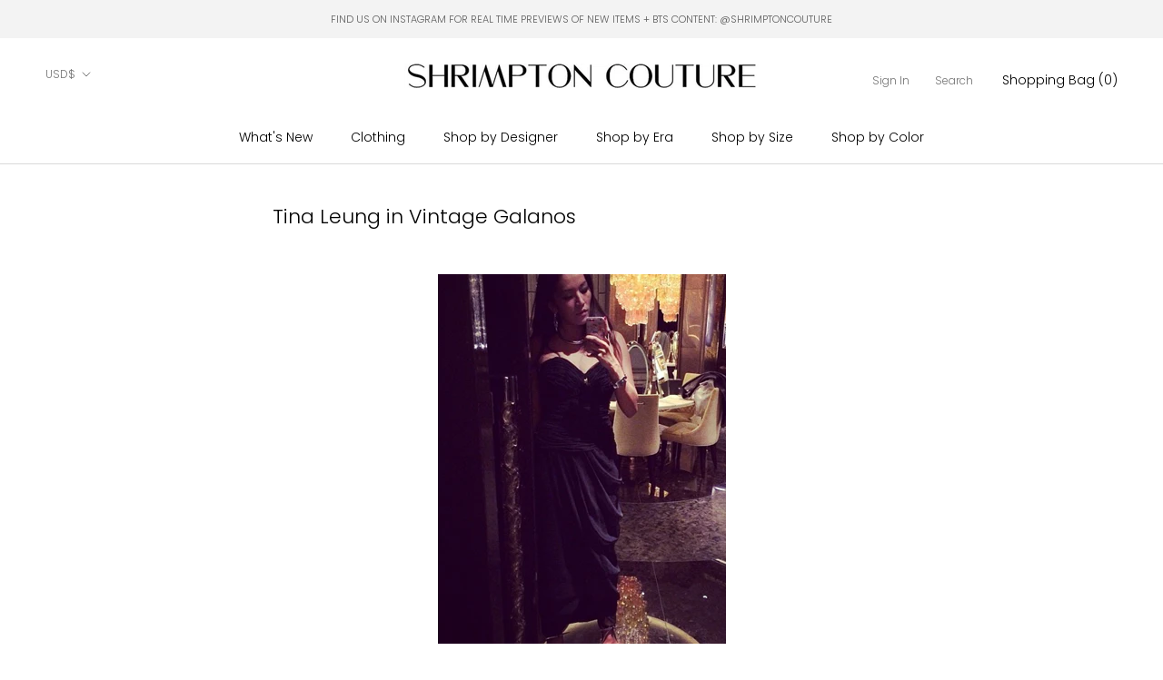

--- FILE ---
content_type: text/html; charset=utf-8
request_url: https://www.shrimptoncouture.com/blogs/look-whos-wearing-vintage/10728845-tina-leung-in-vintage-galanos
body_size: 25958
content:
<html class="no-js" lang="en">
  <head>


<script type="application/vnd.locksmith+json" data-locksmith>{"version":"v254","locked":false,"initialized":true,"scope":"article","access_granted":true,"access_denied":false,"requires_customer":false,"manual_lock":false,"remote_lock":false,"has_timeout":false,"remote_rendered":null,"hide_resource":false,"hide_links_to_resource":false,"transparent":true,"locks":{"all":[],"opened":[]},"keys":[],"keys_signature":"932945e9774d3039869084f5ac232b46945eed324b3bf27bd80d0c7afb4f2787","state":{"template":"article","theme":179706167580,"product":null,"collection":null,"page":null,"blog":"look-whos-wearing-vintage","article":10728845,"app":null},"now":1768733185,"path":"\/blogs\/look-whos-wearing-vintage\/10728845-tina-leung-in-vintage-galanos","locale_root_url":"\/","canonical_url":"https:\/\/www.shrimptoncouture.com\/blogs\/look-whos-wearing-vintage\/10728845-tina-leung-in-vintage-galanos","customer_id":null,"customer_id_signature":"932945e9774d3039869084f5ac232b46945eed324b3bf27bd80d0c7afb4f2787","cart":null}</script><script data-locksmith>!function(){undefined;!function(){var s=window.Locksmith={},e=document.querySelector('script[type="application/vnd.locksmith+json"]'),n=e&&e.innerHTML;if(s.state={},s.util={},s.loading=!1,n)try{s.state=JSON.parse(n)}catch(d){}if(document.addEventListener&&document.querySelector){var o,a,i,t=[76,79,67,75,83,77,73,84,72,49,49],c=function(){a=t.slice(0)},l="style",r=function(e){e&&27!==e.keyCode&&"click"!==e.type||(document.removeEventListener("keydown",r),document.removeEventListener("click",r),o&&document.body.removeChild(o),o=null)};c(),document.addEventListener("keyup",function(e){if(e.keyCode===a[0]){if(clearTimeout(i),a.shift(),0<a.length)return void(i=setTimeout(c,1e3));c(),r(),(o=document.createElement("div"))[l].width="50%",o[l].maxWidth="1000px",o[l].height="85%",o[l].border="1px rgba(0, 0, 0, 0.2) solid",o[l].background="rgba(255, 255, 255, 0.99)",o[l].borderRadius="4px",o[l].position="fixed",o[l].top="50%",o[l].left="50%",o[l].transform="translateY(-50%) translateX(-50%)",o[l].boxShadow="0 2px 5px rgba(0, 0, 0, 0.3), 0 0 100vh 100vw rgba(0, 0, 0, 0.5)",o[l].zIndex="2147483645";var t=document.createElement("textarea");t.value=JSON.stringify(JSON.parse(n),null,2),t[l].border="none",t[l].display="block",t[l].boxSizing="border-box",t[l].width="100%",t[l].height="100%",t[l].background="transparent",t[l].padding="22px",t[l].fontFamily="monospace",t[l].fontSize="14px",t[l].color="#333",t[l].resize="none",t[l].outline="none",t.readOnly=!0,o.appendChild(t),document.body.appendChild(o),t.addEventListener("click",function(e){e.stopImmediatePropagation()}),t.select(),document.addEventListener("keydown",r),document.addEventListener("click",r)}})}s.isEmbedded=-1!==window.location.search.indexOf("_ab=0&_fd=0&_sc=1"),s.path=s.state.path||window.location.pathname,s.basePath=s.state.locale_root_url.concat("/apps/locksmith").replace(/^\/\//,"/"),s.reloading=!1,s.util.console=window.console||{log:function(){},error:function(){}},s.util.makeUrl=function(e,t){var n,o=s.basePath+e,a=[],i=s.cache();for(n in i)a.push(n+"="+encodeURIComponent(i[n]));for(n in t)a.push(n+"="+encodeURIComponent(t[n]));return s.state.customer_id&&(a.push("customer_id="+encodeURIComponent(s.state.customer_id)),a.push("customer_id_signature="+encodeURIComponent(s.state.customer_id_signature))),o+=(-1===o.indexOf("?")?"?":"&")+a.join("&")},s._initializeCallbacks=[],s.on=function(e,t){if("initialize"!==e)throw'Locksmith.on() currently only supports the "initialize" event';s._initializeCallbacks.push(t)},s.initializeSession=function(e){if(!s.isEmbedded){var t=!1,n=!0,o=!0;(e=e||{}).silent&&(o=n=!(t=!0)),s.ping({silent:t,spinner:n,reload:o,callback:function(){s._initializeCallbacks.forEach(function(e){e()})}})}},s.cache=function(e){var t={};try{var n=function a(e){return(document.cookie.match("(^|; )"+e+"=([^;]*)")||0)[2]};t=JSON.parse(decodeURIComponent(n("locksmith-params")||"{}"))}catch(d){}if(e){for(var o in e)t[o]=e[o];document.cookie="locksmith-params=; expires=Thu, 01 Jan 1970 00:00:00 GMT; path=/",document.cookie="locksmith-params="+encodeURIComponent(JSON.stringify(t))+"; path=/"}return t},s.cache.cart=s.state.cart,s.cache.cartLastSaved=null,s.params=s.cache(),s.util.reload=function(){s.reloading=!0;try{window.location.href=window.location.href.replace(/#.*/,"")}catch(d){s.util.console.error("Preferred reload method failed",d),window.location.reload()}},s.cache.saveCart=function(e){if(!s.cache.cart||s.cache.cart===s.cache.cartLastSaved)return e?e():null;var t=s.cache.cartLastSaved;s.cache.cartLastSaved=s.cache.cart,fetch("/cart/update.js",{method:"POST",headers:{"Content-Type":"application/json",Accept:"application/json"},body:JSON.stringify({attributes:{locksmith:s.cache.cart}})}).then(function(e){if(!e.ok)throw new Error("Cart update failed: "+e.status);return e.json()}).then(function(){e&&e()})["catch"](function(e){if(s.cache.cartLastSaved=t,!s.reloading)throw e})},s.util.spinnerHTML='<style>body{background:#FFF}@keyframes spin{from{transform:rotate(0deg)}to{transform:rotate(360deg)}}#loading{display:flex;width:100%;height:50vh;color:#777;align-items:center;justify-content:center}#loading .spinner{display:block;animation:spin 600ms linear infinite;position:relative;width:50px;height:50px}#loading .spinner-ring{stroke:currentColor;stroke-dasharray:100%;stroke-width:2px;stroke-linecap:round;fill:none}</style><div id="loading"><div class="spinner"><svg width="100%" height="100%"><svg preserveAspectRatio="xMinYMin"><circle class="spinner-ring" cx="50%" cy="50%" r="45%"></circle></svg></svg></div></div>',s.util.clobberBody=function(e){document.body.innerHTML=e},s.util.clobberDocument=function(e){e.responseText&&(e=e.responseText),document.documentElement&&document.removeChild(document.documentElement);var t=document.open("text/html","replace");t.writeln(e),t.close(),setTimeout(function(){var e=t.querySelector("[autofocus]");e&&e.focus()},100)},s.util.serializeForm=function(e){if(e&&"FORM"===e.nodeName){var t,n,o={};for(t=e.elements.length-1;0<=t;t-=1)if(""!==e.elements[t].name)switch(e.elements[t].nodeName){case"INPUT":switch(e.elements[t].type){default:case"text":case"hidden":case"password":case"button":case"reset":case"submit":o[e.elements[t].name]=e.elements[t].value;break;case"checkbox":case"radio":e.elements[t].checked&&(o[e.elements[t].name]=e.elements[t].value);break;case"file":}break;case"TEXTAREA":o[e.elements[t].name]=e.elements[t].value;break;case"SELECT":switch(e.elements[t].type){case"select-one":o[e.elements[t].name]=e.elements[t].value;break;case"select-multiple":for(n=e.elements[t].options.length-1;0<=n;n-=1)e.elements[t].options[n].selected&&(o[e.elements[t].name]=e.elements[t].options[n].value)}break;case"BUTTON":switch(e.elements[t].type){case"reset":case"submit":case"button":o[e.elements[t].name]=e.elements[t].value}}return o}},s.util.on=function(e,i,s,t){t=t||document;var c="locksmith-"+e+i,n=function(e){var t=e.target,n=e.target.parentElement,o=t&&t.className&&(t.className.baseVal||t.className)||"",a=n&&n.className&&(n.className.baseVal||n.className)||"";("string"==typeof o&&-1!==o.split(/\s+/).indexOf(i)||"string"==typeof a&&-1!==a.split(/\s+/).indexOf(i))&&!e[c]&&(e[c]=!0,s(e))};t.attachEvent?t.attachEvent(e,n):t.addEventListener(e,n,!1)},s.util.enableActions=function(e){s.util.on("click","locksmith-action",function(e){e.preventDefault();var t=e.target;t.dataset.confirmWith&&!confirm(t.dataset.confirmWith)||(t.disabled=!0,t.innerText=t.dataset.disableWith,s.post("/action",t.dataset.locksmithParams,{spinner:!1,type:"text",success:function(e){(e=JSON.parse(e.responseText)).message&&alert(e.message),s.util.reload()}}))},e)},s.util.inject=function(e,t){var n=["data","locksmith","append"];if(-1!==t.indexOf(n.join("-"))){var o=document.createElement("div");o.innerHTML=t,e.appendChild(o)}else e.innerHTML=t;var a,i,s=e.querySelectorAll("script");for(i=0;i<s.length;++i){a=s[i];var c=document.createElement("script");if(a.type&&(c.type=a.type),a.src)c.src=a.src;else{var l=document.createTextNode(a.innerHTML);c.appendChild(l)}e.appendChild(c)}var r=e.querySelector("[autofocus]");r&&r.focus()},s.post=function(e,t,n){!1!==(n=n||{}).spinner&&s.util.clobberBody(s.util.spinnerHTML);var o={};n.container===document?(o.layout=1,n.success=function(e){s.util.clobberDocument(e)}):n.container&&(o.layout=0,n.success=function(e){var t=document.getElementById(n.container);s.util.inject(t,e),t.id===t.firstChild.id&&t.parentElement.replaceChild(t.firstChild,t)}),n.form_type&&(t.form_type=n.form_type),n.include_layout_classes!==undefined&&(t.include_layout_classes=n.include_layout_classes),n.lock_id!==undefined&&(t.lock_id=n.lock_id),s.loading=!0;var a=s.util.makeUrl(e,o),i="json"===n.type||"text"===n.type;fetch(a,{method:"POST",headers:{"Content-Type":"application/json",Accept:i?"application/json":"text/html"},body:JSON.stringify(t)}).then(function(e){if(!e.ok)throw new Error("Request failed: "+e.status);return e.text()}).then(function(e){var t=n.success||s.util.clobberDocument;t(i?{responseText:e}:e)})["catch"](function(e){if(!s.reloading)if("dashboard.weglot.com"!==window.location.host){if(!n.silent)throw alert("Something went wrong! Please refresh and try again."),e;console.error(e)}else console.error(e)})["finally"](function(){s.loading=!1})},s.postResource=function(e,t){e.path=s.path,e.search=window.location.search,e.state=s.state,e.passcode&&(e.passcode=e.passcode.trim()),e.email&&(e.email=e.email.trim()),e.state.cart=s.cache.cart,e.locksmith_json=s.jsonTag,e.locksmith_json_signature=s.jsonTagSignature,s.post("/resource",e,t)},s.ping=function(e){if(!s.isEmbedded){e=e||{};var t=function(){e.reload?s.util.reload():"function"==typeof e.callback&&e.callback()};s.post("/ping",{path:s.path,search:window.location.search,state:s.state},{spinner:!!e.spinner,silent:"undefined"==typeof e.silent||e.silent,type:"text",success:function(e){e&&e.responseText?((e=JSON.parse(e.responseText)).messages&&0<e.messages.length&&s.showMessages(e.messages),e.cart&&s.cache.cart!==e.cart?(s.cache.cart=e.cart,s.cache.saveCart(function(){t(),e.cart&&e.cart.match(/^.+:/)&&s.util.reload()})):t()):console.error("[Locksmith] Invalid result in ping callback:",e)}})}},s.timeoutMonitor=function(){var e=s.cache.cart;s.ping({callback:function(){e!==s.cache.cart||setTimeout(function(){s.timeoutMonitor()},6e4)}})},s.showMessages=function(e){var t=document.createElement("div");t.style.position="fixed",t.style.left=0,t.style.right=0,t.style.bottom="-50px",t.style.opacity=0,t.style.background="#191919",t.style.color="#ddd",t.style.transition="bottom 0.2s, opacity 0.2s",t.style.zIndex=999999,t.innerHTML="        <style>          .locksmith-ab .locksmith-b { display: none; }          .locksmith-ab.toggled .locksmith-b { display: flex; }          .locksmith-ab.toggled .locksmith-a { display: none; }          .locksmith-flex { display: flex; flex-wrap: wrap; justify-content: space-between; align-items: center; padding: 10px 20px; }          .locksmith-message + .locksmith-message { border-top: 1px #555 solid; }          .locksmith-message a { color: inherit; font-weight: bold; }          .locksmith-message a:hover { color: inherit; opacity: 0.8; }          a.locksmith-ab-toggle { font-weight: inherit; text-decoration: underline; }          .locksmith-text { flex-grow: 1; }          .locksmith-cta { flex-grow: 0; text-align: right; }          .locksmith-cta button { transform: scale(0.8); transform-origin: left; }          .locksmith-cta > * { display: block; }          .locksmith-cta > * + * { margin-top: 10px; }          .locksmith-message a.locksmith-close { flex-grow: 0; text-decoration: none; margin-left: 15px; font-size: 30px; font-family: monospace; display: block; padding: 2px 10px; }                    @media screen and (max-width: 600px) {            .locksmith-wide-only { display: none !important; }            .locksmith-flex { padding: 0 15px; }            .locksmith-flex > * { margin-top: 5px; margin-bottom: 5px; }            .locksmith-cta { text-align: left; }          }                    @media screen and (min-width: 601px) {            .locksmith-narrow-only { display: none !important; }          }        </style>      "+e.map(function(e){return'<div class="locksmith-message">'+e+"</div>"}).join(""),document.body.appendChild(t),document.body.style.position="relative",document.body.parentElement.style.paddingBottom=t.offsetHeight+"px",setTimeout(function(){t.style.bottom=0,t.style.opacity=1},50),s.util.on("click","locksmith-ab-toggle",function(e){e.preventDefault();for(var t=e.target.parentElement;-1===t.className.split(" ").indexOf("locksmith-ab");)t=t.parentElement;-1!==t.className.split(" ").indexOf("toggled")?t.className=t.className.replace("toggled",""):t.className=t.className+" toggled"}),s.util.enableActions(t)}}()}();</script>
      <script data-locksmith>Locksmith.cache.cart=null</script>

  <script data-locksmith>Locksmith.jsonTag="{\"version\":\"v254\",\"locked\":false,\"initialized\":true,\"scope\":\"article\",\"access_granted\":true,\"access_denied\":false,\"requires_customer\":false,\"manual_lock\":false,\"remote_lock\":false,\"has_timeout\":false,\"remote_rendered\":null,\"hide_resource\":false,\"hide_links_to_resource\":false,\"transparent\":true,\"locks\":{\"all\":[],\"opened\":[]},\"keys\":[],\"keys_signature\":\"932945e9774d3039869084f5ac232b46945eed324b3bf27bd80d0c7afb4f2787\",\"state\":{\"template\":\"article\",\"theme\":179706167580,\"product\":null,\"collection\":null,\"page\":null,\"blog\":\"look-whos-wearing-vintage\",\"article\":10728845,\"app\":null},\"now\":1768733185,\"path\":\"\\\/blogs\\\/look-whos-wearing-vintage\\\/10728845-tina-leung-in-vintage-galanos\",\"locale_root_url\":\"\\\/\",\"canonical_url\":\"https:\\\/\\\/www.shrimptoncouture.com\\\/blogs\\\/look-whos-wearing-vintage\\\/10728845-tina-leung-in-vintage-galanos\",\"customer_id\":null,\"customer_id_signature\":\"932945e9774d3039869084f5ac232b46945eed324b3bf27bd80d0c7afb4f2787\",\"cart\":null}";Locksmith.jsonTagSignature="a8f4085dfb6e0e7bfe91d2bb1289ce873f8cd732dfaff2769a75efc98e85cf21"</script>
<link href="//www.shrimptoncouture.com/cdn/shop/t/28/assets/tiny.content.min.css?v=14865" rel="stylesheet" type="text/css" media="all" /><link href="//www.shrimptoncouture.com/cdn/shop/t/28/assets/tiny.content.min.css?v=14865" rel="stylesheet" type="text/css" media="all" />
    <meta charset="utf-8"> 
    <meta http-equiv="X-UA-Compatible" content="IE=edge,chrome=1">
    <meta name="viewport" content="width=device-width, initial-scale=1.0, height=device-height, minimum-scale=1.0, maximum-scale=1.0">
    <meta name="theme-color" content="">

    <title>
      Tina Leung in Vintage Galanos &ndash; Shrimpton Couture
    </title><meta name="description" content="">
<link rel="canonical" href="https://www.shrimptoncouture.com/blogs/look-whos-wearing-vintage/10728845-tina-leung-in-vintage-galanos"><link rel="shortcut icon" href="//www.shrimptoncouture.com/cdn/shop/files/favicon_96x.jpg?v=1614323757" type="image/png"><meta property="og:type" content="article">
<meta property="og:title" content="Tina Leung in Vintage Galanos">
<meta property="og:description" content="">
<meta property="og:url" content="https://www.shrimptoncouture.com/blogs/look-whos-wearing-vintage/10728845-tina-leung-in-vintage-galanos">
<meta property="og:site_name" content="Shrimpton Couture"><meta name="twitter:card" content="summary"><meta name="twitter:title" content="Tina Leung in Vintage Galanos">
<meta name="twitter:description" content="">

    <style>
  @font-face {
  font-family: Poppins;
  font-weight: 300;
  font-style: normal;
  font-display: fallback;
  src: url("//www.shrimptoncouture.com/cdn/fonts/poppins/poppins_n3.05f58335c3209cce17da4f1f1ab324ebe2982441.woff2") format("woff2"),
       url("//www.shrimptoncouture.com/cdn/fonts/poppins/poppins_n3.6971368e1f131d2c8ff8e3a44a36b577fdda3ff5.woff") format("woff");
}

  @font-face {
  font-family: "Playfair Display";
  font-weight: 400;
  font-style: normal;
  font-display: fallback;
  src: url("//www.shrimptoncouture.com/cdn/fonts/playfair_display/playfairdisplay_n4.9980f3e16959dc89137cc1369bfc3ae98af1deb9.woff2") format("woff2"),
       url("//www.shrimptoncouture.com/cdn/fonts/playfair_display/playfairdisplay_n4.c562b7c8e5637886a811d2a017f9e023166064ee.woff") format("woff");
}

  @font-face {
  font-family: Poppins;
  font-weight: 300;
  font-style: normal;
  font-display: fallback;
  src: url("//www.shrimptoncouture.com/cdn/fonts/poppins/poppins_n3.05f58335c3209cce17da4f1f1ab324ebe2982441.woff2") format("woff2"),
       url("//www.shrimptoncouture.com/cdn/fonts/poppins/poppins_n3.6971368e1f131d2c8ff8e3a44a36b577fdda3ff5.woff") format("woff");
}


  @font-face {
  font-family: Poppins;
  font-weight: 400;
  font-style: normal;
  font-display: fallback;
  src: url("//www.shrimptoncouture.com/cdn/fonts/poppins/poppins_n4.0ba78fa5af9b0e1a374041b3ceaadf0a43b41362.woff2") format("woff2"),
       url("//www.shrimptoncouture.com/cdn/fonts/poppins/poppins_n4.214741a72ff2596839fc9760ee7a770386cf16ca.woff") format("woff");
}

  @font-face {
  font-family: Poppins;
  font-weight: 300;
  font-style: italic;
  font-display: fallback;
  src: url("//www.shrimptoncouture.com/cdn/fonts/poppins/poppins_i3.8536b4423050219f608e17f134fe9ea3b01ed890.woff2") format("woff2"),
       url("//www.shrimptoncouture.com/cdn/fonts/poppins/poppins_i3.0f4433ada196bcabf726ed78f8e37e0995762f7f.woff") format("woff");
}

  @font-face {
  font-family: Poppins;
  font-weight: 400;
  font-style: italic;
  font-display: fallback;
  src: url("//www.shrimptoncouture.com/cdn/fonts/poppins/poppins_i4.846ad1e22474f856bd6b81ba4585a60799a9f5d2.woff2") format("woff2"),
       url("//www.shrimptoncouture.com/cdn/fonts/poppins/poppins_i4.56b43284e8b52fc64c1fd271f289a39e8477e9ec.woff") format("woff");
}


  :root {
    --heading-font-family : Poppins, sans-serif;
    --heading-font-weight : 300;
    --heading-font-style  : normal;
      
    --heading-font-family-2 : "Playfair Display", serif;
    --heading-font-weight-2 : 400;
    --heading-font-style-2  : normal;

    --text-font-family : Poppins, sans-serif;
    --text-font-weight : 300;
    --text-font-style  : normal;

    --base-text-font-size   : 14px;
    --default-text-font-size: 14px;--background          : #ffffff;
    --background-rgb      : 255, 255, 255;
    --light-background    : #ffffff;
    --light-background-rgb: 255, 255, 255;
    --heading-color       : #000000;
    --text-color          : #000000;
    --text-color-rgb      : 0, 0, 0;
    --text-color-light    : #6c6c6c;
    --text-color-light-rgb: 108, 108, 108;
    --link-color          : #000000;
    --link-color-rgb      : 0, 0, 0;
    --border-color        : #a6a6a6;
    --border-color-rgb    : 166, 166, 166;
      
      
    --button-background    : #000000;
    --button-background-rgb: 0, 0, 0;
    --button-text-color    : #ffffff;

    --header-background       : #ffffff;
    --header-heading-color    : #000000;
    --header-light-text-color : #727272;
    --header-border-color     : #d9d9d9;

    --footer-background    : #ffffff;
    --footer-text-color    : #000000;
    --footer-heading-color : #000000;
    --footer-border-color  : #d9d9d9;

    --navigation-background      : #ffffff;
    --navigation-background-rgb  : 255, 255, 255;
    --navigation-text-color      : #000000;
    --navigation-text-color-light: rgba(0, 0, 0, 0.5);
    --navigation-border-color    : rgba(0, 0, 0, 0.25);

    --newsletter-popup-background     : #ffffff;
    --newsletter-popup-text-color     : #1c1b1b;
    --newsletter-popup-text-color-rgb : 28, 27, 27;

    --secondary-elements-background       : #5c5c5c;
    --secondary-elements-background-rgb   : 255, 255, 255;
    --secondary-elements-text-color       : #ffffff;
    --secondary-elements-text-color-light : rgba(255, 255, 255, 0.5);
    --secondary-elements-border-color     : rgba(255, 255, 255, 0.25);
    
    --product-sale-price-color    : #f94c43;
    --product-sale-price-color-rgb: 249, 76, 67;

    /* Products */

    --horizontal-spacing-four-products-per-row: 20px;
        --horizontal-spacing-two-products-per-row : 20px;

    --vertical-spacing-four-products-per-row: 40px;
        --vertical-spacing-two-products-per-row : 50px;

    /* Animation */
    --drawer-transition-timing: cubic-bezier(0.645, 0.045, 0.355, 1);
    --header-base-height: 80px; /* We set a default for browsers that do not support CSS variables */

    /* Cursors */
    --cursor-zoom-in-svg    : url(//www.shrimptoncouture.com/cdn/shop/t/28/assets/cursor-zoom-in.svg?v=100326362725928540331767707729);
    --cursor-zoom-in-2x-svg : url(//www.shrimptoncouture.com/cdn/shop/t/28/assets/cursor-zoom-in-2x.svg?v=71919207650934979201767707729);
  }
</style>

<script>
  // IE11 does not have support for CSS variables, so we have to polyfill them
  if (!(((window || {}).CSS || {}).supports && window.CSS.supports('(--a: 0)'))) {
    const script = document.createElement('script');
    script.type = 'text/javascript';
    script.src = 'https://cdn.jsdelivr.net/npm/css-vars-ponyfill@2';
    script.onload = function() {
      cssVars({});
    };

    document.getElementsByTagName('head')[0].appendChild(script);
  }
</script>

    <script>window.performance && window.performance.mark && window.performance.mark('shopify.content_for_header.start');</script><meta id="shopify-digital-wallet" name="shopify-digital-wallet" content="/2437483/digital_wallets/dialog">
<meta name="shopify-checkout-api-token" content="e6d36d6baeeefc1f7c36eb70c0660f99">
<meta id="in-context-paypal-metadata" data-shop-id="2437483" data-venmo-supported="false" data-environment="production" data-locale="en_US" data-paypal-v4="true" data-currency="USD">
<link rel="alternate" type="application/atom+xml" title="Feed" href="/blogs/look-whos-wearing-vintage.atom" />
<script async="async" src="/checkouts/internal/preloads.js?locale=en-US"></script>
<link rel="preconnect" href="https://shop.app" crossorigin="anonymous">
<script async="async" src="https://shop.app/checkouts/internal/preloads.js?locale=en-US&shop_id=2437483" crossorigin="anonymous"></script>
<script id="apple-pay-shop-capabilities" type="application/json">{"shopId":2437483,"countryCode":"CA","currencyCode":"USD","merchantCapabilities":["supports3DS"],"merchantId":"gid:\/\/shopify\/Shop\/2437483","merchantName":"Shrimpton Couture","requiredBillingContactFields":["postalAddress","email","phone"],"requiredShippingContactFields":["postalAddress","email","phone"],"shippingType":"shipping","supportedNetworks":["visa","masterCard","amex","discover","jcb"],"total":{"type":"pending","label":"Shrimpton Couture","amount":"1.00"},"shopifyPaymentsEnabled":true,"supportsSubscriptions":true}</script>
<script id="shopify-features" type="application/json">{"accessToken":"e6d36d6baeeefc1f7c36eb70c0660f99","betas":["rich-media-storefront-analytics"],"domain":"www.shrimptoncouture.com","predictiveSearch":true,"shopId":2437483,"locale":"en"}</script>
<script>var Shopify = Shopify || {};
Shopify.shop = "shrimptoncouture-com.myshopify.com";
Shopify.locale = "en";
Shopify.currency = {"active":"USD","rate":"1.0"};
Shopify.country = "US";
Shopify.theme = {"name":"Copy of Prestige - TrunkShow","id":179706167580,"schema_name":"Prestige","schema_version":"4.9.6","theme_store_id":855,"role":"main"};
Shopify.theme.handle = "null";
Shopify.theme.style = {"id":null,"handle":null};
Shopify.cdnHost = "www.shrimptoncouture.com/cdn";
Shopify.routes = Shopify.routes || {};
Shopify.routes.root = "/";</script>
<script type="module">!function(o){(o.Shopify=o.Shopify||{}).modules=!0}(window);</script>
<script>!function(o){function n(){var o=[];function n(){o.push(Array.prototype.slice.apply(arguments))}return n.q=o,n}var t=o.Shopify=o.Shopify||{};t.loadFeatures=n(),t.autoloadFeatures=n()}(window);</script>
<script>
  window.ShopifyPay = window.ShopifyPay || {};
  window.ShopifyPay.apiHost = "shop.app\/pay";
  window.ShopifyPay.redirectState = null;
</script>
<script id="shop-js-analytics" type="application/json">{"pageType":"article"}</script>
<script defer="defer" async type="module" src="//www.shrimptoncouture.com/cdn/shopifycloud/shop-js/modules/v2/client.init-shop-cart-sync_C5BV16lS.en.esm.js"></script>
<script defer="defer" async type="module" src="//www.shrimptoncouture.com/cdn/shopifycloud/shop-js/modules/v2/chunk.common_CygWptCX.esm.js"></script>
<script type="module">
  await import("//www.shrimptoncouture.com/cdn/shopifycloud/shop-js/modules/v2/client.init-shop-cart-sync_C5BV16lS.en.esm.js");
await import("//www.shrimptoncouture.com/cdn/shopifycloud/shop-js/modules/v2/chunk.common_CygWptCX.esm.js");

  window.Shopify.SignInWithShop?.initShopCartSync?.({"fedCMEnabled":true,"windoidEnabled":true});

</script>
<script>
  window.Shopify = window.Shopify || {};
  if (!window.Shopify.featureAssets) window.Shopify.featureAssets = {};
  window.Shopify.featureAssets['shop-js'] = {"shop-cart-sync":["modules/v2/client.shop-cart-sync_ZFArdW7E.en.esm.js","modules/v2/chunk.common_CygWptCX.esm.js"],"init-fed-cm":["modules/v2/client.init-fed-cm_CmiC4vf6.en.esm.js","modules/v2/chunk.common_CygWptCX.esm.js"],"shop-button":["modules/v2/client.shop-button_tlx5R9nI.en.esm.js","modules/v2/chunk.common_CygWptCX.esm.js"],"shop-cash-offers":["modules/v2/client.shop-cash-offers_DOA2yAJr.en.esm.js","modules/v2/chunk.common_CygWptCX.esm.js","modules/v2/chunk.modal_D71HUcav.esm.js"],"init-windoid":["modules/v2/client.init-windoid_sURxWdc1.en.esm.js","modules/v2/chunk.common_CygWptCX.esm.js"],"shop-toast-manager":["modules/v2/client.shop-toast-manager_ClPi3nE9.en.esm.js","modules/v2/chunk.common_CygWptCX.esm.js"],"init-shop-email-lookup-coordinator":["modules/v2/client.init-shop-email-lookup-coordinator_B8hsDcYM.en.esm.js","modules/v2/chunk.common_CygWptCX.esm.js"],"init-shop-cart-sync":["modules/v2/client.init-shop-cart-sync_C5BV16lS.en.esm.js","modules/v2/chunk.common_CygWptCX.esm.js"],"avatar":["modules/v2/client.avatar_BTnouDA3.en.esm.js"],"pay-button":["modules/v2/client.pay-button_FdsNuTd3.en.esm.js","modules/v2/chunk.common_CygWptCX.esm.js"],"init-customer-accounts":["modules/v2/client.init-customer-accounts_DxDtT_ad.en.esm.js","modules/v2/client.shop-login-button_C5VAVYt1.en.esm.js","modules/v2/chunk.common_CygWptCX.esm.js","modules/v2/chunk.modal_D71HUcav.esm.js"],"init-shop-for-new-customer-accounts":["modules/v2/client.init-shop-for-new-customer-accounts_ChsxoAhi.en.esm.js","modules/v2/client.shop-login-button_C5VAVYt1.en.esm.js","modules/v2/chunk.common_CygWptCX.esm.js","modules/v2/chunk.modal_D71HUcav.esm.js"],"shop-login-button":["modules/v2/client.shop-login-button_C5VAVYt1.en.esm.js","modules/v2/chunk.common_CygWptCX.esm.js","modules/v2/chunk.modal_D71HUcav.esm.js"],"init-customer-accounts-sign-up":["modules/v2/client.init-customer-accounts-sign-up_CPSyQ0Tj.en.esm.js","modules/v2/client.shop-login-button_C5VAVYt1.en.esm.js","modules/v2/chunk.common_CygWptCX.esm.js","modules/v2/chunk.modal_D71HUcav.esm.js"],"shop-follow-button":["modules/v2/client.shop-follow-button_Cva4Ekp9.en.esm.js","modules/v2/chunk.common_CygWptCX.esm.js","modules/v2/chunk.modal_D71HUcav.esm.js"],"checkout-modal":["modules/v2/client.checkout-modal_BPM8l0SH.en.esm.js","modules/v2/chunk.common_CygWptCX.esm.js","modules/v2/chunk.modal_D71HUcav.esm.js"],"lead-capture":["modules/v2/client.lead-capture_Bi8yE_yS.en.esm.js","modules/v2/chunk.common_CygWptCX.esm.js","modules/v2/chunk.modal_D71HUcav.esm.js"],"shop-login":["modules/v2/client.shop-login_D6lNrXab.en.esm.js","modules/v2/chunk.common_CygWptCX.esm.js","modules/v2/chunk.modal_D71HUcav.esm.js"],"payment-terms":["modules/v2/client.payment-terms_CZxnsJam.en.esm.js","modules/v2/chunk.common_CygWptCX.esm.js","modules/v2/chunk.modal_D71HUcav.esm.js"]};
</script>
<script>(function() {
  var isLoaded = false;
  function asyncLoad() {
    if (isLoaded) return;
    isLoaded = true;
    var urls = ["https:\/\/chimpstatic.com\/mcjs-connected\/js\/users\/dc2c6854b181aeeed2bcbd7f7\/a293f038c35bcca3b04a4f50f.js?shop=shrimptoncouture-com.myshopify.com"];
    for (var i = 0; i < urls.length; i++) {
      var s = document.createElement('script');
      s.type = 'text/javascript';
      s.async = true;
      s.src = urls[i];
      var x = document.getElementsByTagName('script')[0];
      x.parentNode.insertBefore(s, x);
    }
  };
  if(window.attachEvent) {
    window.attachEvent('onload', asyncLoad);
  } else {
    window.addEventListener('load', asyncLoad, false);
  }
})();</script>
<script id="__st">var __st={"a":2437483,"offset":-18000,"reqid":"1bb01411-cb80-4350-8159-abd5db90e033-1768733185","pageurl":"www.shrimptoncouture.com\/blogs\/look-whos-wearing-vintage\/10728845-tina-leung-in-vintage-galanos","s":"articles-10728845","u":"63157fbc2b7b","p":"article","rtyp":"article","rid":10728845};</script>
<script>window.ShopifyPaypalV4VisibilityTracking = true;</script>
<script id="captcha-bootstrap">!function(){'use strict';const t='contact',e='account',n='new_comment',o=[[t,t],['blogs',n],['comments',n],[t,'customer']],c=[[e,'customer_login'],[e,'guest_login'],[e,'recover_customer_password'],[e,'create_customer']],r=t=>t.map((([t,e])=>`form[action*='/${t}']:not([data-nocaptcha='true']) input[name='form_type'][value='${e}']`)).join(','),a=t=>()=>t?[...document.querySelectorAll(t)].map((t=>t.form)):[];function s(){const t=[...o],e=r(t);return a(e)}const i='password',u='form_key',d=['recaptcha-v3-token','g-recaptcha-response','h-captcha-response',i],f=()=>{try{return window.sessionStorage}catch{return}},m='__shopify_v',_=t=>t.elements[u];function p(t,e,n=!1){try{const o=window.sessionStorage,c=JSON.parse(o.getItem(e)),{data:r}=function(t){const{data:e,action:n}=t;return t[m]||n?{data:e,action:n}:{data:t,action:n}}(c);for(const[e,n]of Object.entries(r))t.elements[e]&&(t.elements[e].value=n);n&&o.removeItem(e)}catch(o){console.error('form repopulation failed',{error:o})}}const l='form_type',E='cptcha';function T(t){t.dataset[E]=!0}const w=window,h=w.document,L='Shopify',v='ce_forms',y='captcha';let A=!1;((t,e)=>{const n=(g='f06e6c50-85a8-45c8-87d0-21a2b65856fe',I='https://cdn.shopify.com/shopifycloud/storefront-forms-hcaptcha/ce_storefront_forms_captcha_hcaptcha.v1.5.2.iife.js',D={infoText:'Protected by hCaptcha',privacyText:'Privacy',termsText:'Terms'},(t,e,n)=>{const o=w[L][v],c=o.bindForm;if(c)return c(t,g,e,D).then(n);var r;o.q.push([[t,g,e,D],n]),r=I,A||(h.body.append(Object.assign(h.createElement('script'),{id:'captcha-provider',async:!0,src:r})),A=!0)});var g,I,D;w[L]=w[L]||{},w[L][v]=w[L][v]||{},w[L][v].q=[],w[L][y]=w[L][y]||{},w[L][y].protect=function(t,e){n(t,void 0,e),T(t)},Object.freeze(w[L][y]),function(t,e,n,w,h,L){const[v,y,A,g]=function(t,e,n){const i=e?o:[],u=t?c:[],d=[...i,...u],f=r(d),m=r(i),_=r(d.filter((([t,e])=>n.includes(e))));return[a(f),a(m),a(_),s()]}(w,h,L),I=t=>{const e=t.target;return e instanceof HTMLFormElement?e:e&&e.form},D=t=>v().includes(t);t.addEventListener('submit',(t=>{const e=I(t);if(!e)return;const n=D(e)&&!e.dataset.hcaptchaBound&&!e.dataset.recaptchaBound,o=_(e),c=g().includes(e)&&(!o||!o.value);(n||c)&&t.preventDefault(),c&&!n&&(function(t){try{if(!f())return;!function(t){const e=f();if(!e)return;const n=_(t);if(!n)return;const o=n.value;o&&e.removeItem(o)}(t);const e=Array.from(Array(32),(()=>Math.random().toString(36)[2])).join('');!function(t,e){_(t)||t.append(Object.assign(document.createElement('input'),{type:'hidden',name:u})),t.elements[u].value=e}(t,e),function(t,e){const n=f();if(!n)return;const o=[...t.querySelectorAll(`input[type='${i}']`)].map((({name:t})=>t)),c=[...d,...o],r={};for(const[a,s]of new FormData(t).entries())c.includes(a)||(r[a]=s);n.setItem(e,JSON.stringify({[m]:1,action:t.action,data:r}))}(t,e)}catch(e){console.error('failed to persist form',e)}}(e),e.submit())}));const S=(t,e)=>{t&&!t.dataset[E]&&(n(t,e.some((e=>e===t))),T(t))};for(const o of['focusin','change'])t.addEventListener(o,(t=>{const e=I(t);D(e)&&S(e,y())}));const B=e.get('form_key'),M=e.get(l),P=B&&M;t.addEventListener('DOMContentLoaded',(()=>{const t=y();if(P)for(const e of t)e.elements[l].value===M&&p(e,B);[...new Set([...A(),...v().filter((t=>'true'===t.dataset.shopifyCaptcha))])].forEach((e=>S(e,t)))}))}(h,new URLSearchParams(w.location.search),n,t,e,['guest_login'])})(!1,!0)}();</script>
<script integrity="sha256-4kQ18oKyAcykRKYeNunJcIwy7WH5gtpwJnB7kiuLZ1E=" data-source-attribution="shopify.loadfeatures" defer="defer" src="//www.shrimptoncouture.com/cdn/shopifycloud/storefront/assets/storefront/load_feature-a0a9edcb.js" crossorigin="anonymous"></script>
<script crossorigin="anonymous" defer="defer" src="//www.shrimptoncouture.com/cdn/shopifycloud/storefront/assets/shopify_pay/storefront-65b4c6d7.js?v=20250812"></script>
<script data-source-attribution="shopify.dynamic_checkout.dynamic.init">var Shopify=Shopify||{};Shopify.PaymentButton=Shopify.PaymentButton||{isStorefrontPortableWallets:!0,init:function(){window.Shopify.PaymentButton.init=function(){};var t=document.createElement("script");t.src="https://www.shrimptoncouture.com/cdn/shopifycloud/portable-wallets/latest/portable-wallets.en.js",t.type="module",document.head.appendChild(t)}};
</script>
<script data-source-attribution="shopify.dynamic_checkout.buyer_consent">
  function portableWalletsHideBuyerConsent(e){var t=document.getElementById("shopify-buyer-consent"),n=document.getElementById("shopify-subscription-policy-button");t&&n&&(t.classList.add("hidden"),t.setAttribute("aria-hidden","true"),n.removeEventListener("click",e))}function portableWalletsShowBuyerConsent(e){var t=document.getElementById("shopify-buyer-consent"),n=document.getElementById("shopify-subscription-policy-button");t&&n&&(t.classList.remove("hidden"),t.removeAttribute("aria-hidden"),n.addEventListener("click",e))}window.Shopify?.PaymentButton&&(window.Shopify.PaymentButton.hideBuyerConsent=portableWalletsHideBuyerConsent,window.Shopify.PaymentButton.showBuyerConsent=portableWalletsShowBuyerConsent);
</script>
<script data-source-attribution="shopify.dynamic_checkout.cart.bootstrap">document.addEventListener("DOMContentLoaded",(function(){function t(){return document.querySelector("shopify-accelerated-checkout-cart, shopify-accelerated-checkout")}if(t())Shopify.PaymentButton.init();else{new MutationObserver((function(e,n){t()&&(Shopify.PaymentButton.init(),n.disconnect())})).observe(document.body,{childList:!0,subtree:!0})}}));
</script>
<script id='scb4127' type='text/javascript' async='' src='https://www.shrimptoncouture.com/cdn/shopifycloud/privacy-banner/storefront-banner.js'></script><link id="shopify-accelerated-checkout-styles" rel="stylesheet" media="screen" href="https://www.shrimptoncouture.com/cdn/shopifycloud/portable-wallets/latest/accelerated-checkout-backwards-compat.css" crossorigin="anonymous">
<style id="shopify-accelerated-checkout-cart">
        #shopify-buyer-consent {
  margin-top: 1em;
  display: inline-block;
  width: 100%;
}

#shopify-buyer-consent.hidden {
  display: none;
}

#shopify-subscription-policy-button {
  background: none;
  border: none;
  padding: 0;
  text-decoration: underline;
  font-size: inherit;
  cursor: pointer;
}

#shopify-subscription-policy-button::before {
  box-shadow: none;
}

      </style>

<script>window.performance && window.performance.mark && window.performance.mark('shopify.content_for_header.end');</script>

    <link rel="stylesheet" href="//www.shrimptoncouture.com/cdn/shop/t/28/assets/theme.css?v=143135649269135346701767707729">

    <script>
      // This allows to expose several variables to the global scope, to be used in scripts
      window.theme = {
        pageType: "article",
        moneyFormat: "\u003cspan class=money\u003e${{amount_no_decimals}} USD\u003c\/span\u003e",
        moneyWithCurrencyFormat: "\u003cspan class=money\u003e${{amount_no_decimals}} USD\u003c\/span\u003e",
        productImageSize: "natural",
        searchMode: "product",
        showPageTransition: false,
        showElementStaggering: false,
        showImageZooming: false
      };

      window.routes = {
        rootUrl: "\/",
        cartUrl: "\/cart",
        cartAddUrl: "\/cart\/add",
        cartChangeUrl: "\/cart\/change",
        searchUrl: "\/search",
        productRecommendationsUrl: "\/recommendations\/products"
      };

      window.languages = {
        cartAddNote: "Add Order Note",
        cartEditNote: "Edit Order Note",
        productImageLoadingError: "This image could not be loaded. Please try to reload the page.",
        productFormAddToCart: "Add to cart",
        productFormUnavailable: "Unavailable",
        productFormSoldOut: "Sold",
        shippingEstimatorOneResult: "1 option available:",
        shippingEstimatorMoreResults: "{{count}} options available:",
        shippingEstimatorNoResults: "No shipping could be found"
      };

      window.lazySizesConfig = {
        loadHidden: false,
        hFac: 0.5,
        expFactor: 2,
        ricTimeout: 150,
        lazyClass: 'Image--lazyLoad',
        loadingClass: 'Image--lazyLoading',
        loadedClass: 'Image--lazyLoaded'
      };

      document.documentElement.className = document.documentElement.className.replace('no-js', 'js');
      document.documentElement.style.setProperty('--window-height', window.innerHeight + 'px');

      // We do a quick detection of some features (we could use Modernizr but for so little...)
      (function() {
        document.documentElement.className += ((window.CSS && window.CSS.supports('(position: sticky) or (position: -webkit-sticky)')) ? ' supports-sticky' : ' no-supports-sticky');
        document.documentElement.className += (window.matchMedia('(-moz-touch-enabled: 1), (hover: none)')).matches ? ' no-supports-hover' : ' supports-hover';
      }());
    </script>

    <script src="//www.shrimptoncouture.com/cdn/shop/t/28/assets/lazysizes.min.js?v=174358363404432586981767707729" async></script><script src="https://polyfill-fastly.net/v3/polyfill.min.js?unknown=polyfill&features=fetch,Element.prototype.closest,Element.prototype.remove,Element.prototype.classList,Array.prototype.includes,Array.prototype.fill,Object.assign,CustomEvent,IntersectionObserver,IntersectionObserverEntry,URL" defer></script>
    <script src="//www.shrimptoncouture.com/cdn/shop/t/28/assets/libs.min.js?v=26178543184394469741767707729" defer></script>
    <script src="//www.shrimptoncouture.com/cdn/shop/t/28/assets/theme.min.js?v=159491087469365284761767707729" defer></script>
    <script src="//www.shrimptoncouture.com/cdn/shop/t/28/assets/custom.js?v=183944157590872491501767707729" defer></script>
    
    

    <script src="//www.shrimptoncouture.com/cdn/shop/t/28/assets/ajaxinate.js?v=8915516932500002181767707729" ></script>
    


    <script>
      (function () {
        window.onpageshow = function() {
          if (window.theme.showPageTransition) {
            var pageTransition = document.querySelector('.PageTransition');

            if (pageTransition) {
              pageTransition.style.visibility = 'visible';
              pageTransition.style.opacity = '0';
            }
          }

          // When the page is loaded from the cache, we have to reload the cart content
          document.documentElement.dispatchEvent(new CustomEvent('cart:refresh', {
            bubbles: true
          }));
        };
      })();
      
     
    </script>

    
  <script type="application/ld+json">
  {
    "@context": "http://schema.org",
    "@type": "BlogPosting",
    "mainEntityOfPage": "/blogs/look-whos-wearing-vintage/10728845-tina-leung-in-vintage-galanos",
    "articleSection": "Look Who's Wearing Vintage",
    "keywords": "",
    "headline": "Tina Leung in Vintage Galanos",
    "description": "",
    "dateCreated": "2013-12-10T00:00:54",
    "datePublished": "2013-12-10T00:00:09",
    "dateModified": "2013-12-10T00:00:09",
    "image": {
      "@type": "ImageObject",
      "url": "https://www.shrimptoncouture.com/cdn/shopifycloud/storefront/assets/no-image-2048-a2addb12_1024x.gif",
      "image": "https://www.shrimptoncouture.com/cdn/shopifycloud/storefront/assets/no-image-2048-a2addb12_1024x.gif",
      "name": null,
      "width": "1024",
      "height": "1024"
    },
    "author": {
      "@type": "Person",
      "name": "Jenna Greeley",
      "givenName": "Jenna",
      "familyName": "Greeley"
    },
    "publisher": {
      "@type": "Organization",
      "name": "Shrimpton Couture"
    },
    "commentCount": 0,
    "comment": []
  }
  </script>



  <script type="application/ld+json">
  {
    "@context": "http://schema.org",
    "@type": "BreadcrumbList",
  "itemListElement": [{
      "@type": "ListItem",
      "position": 1,
      "name": "Translation missing: en.general.breadcrumb.home",
      "item": "https://www.shrimptoncouture.com"
    },{
          "@type": "ListItem",
          "position": 2,
          "name": "Look Who's Wearing Vintage",
          "item": "https://www.shrimptoncouture.com/blogs/look-whos-wearing-vintage"
        }, {
          "@type": "ListItem",
          "position": 3,
          "name": "Look Who's Wearing Vintage",
          "item": "https://www.shrimptoncouture.com/blogs/look-whos-wearing-vintage/10728845-tina-leung-in-vintage-galanos"
        }]
  }
  </script>

    
    <!-- wishlist -->
	<!-- "snippets/swymSnippet.liquid" was not rendered, the associated app was uninstalled -->

  <script src="https://cdn.shopify.com/extensions/cfc76123-b24f-4e9a-a1dc-585518796af7/forms-2294/assets/shopify-forms-loader.js" type="text/javascript" defer="defer"></script>
<meta property="og:image" content="https://cdn.shopify.com/s/files/1/0243/7483/files/logo_390x_2x_2d112221-861b-48f4-82d2-755a5d816bdd.png?height=628&pad_color=fff&v=1614324659&width=1200" />
<meta property="og:image:secure_url" content="https://cdn.shopify.com/s/files/1/0243/7483/files/logo_390x_2x_2d112221-861b-48f4-82d2-755a5d816bdd.png?height=628&pad_color=fff&v=1614324659&width=1200" />
<meta property="og:image:width" content="1200" />
<meta property="og:image:height" content="628" />
<link href="https://monorail-edge.shopifysvc.com" rel="dns-prefetch">
<script>(function(){if ("sendBeacon" in navigator && "performance" in window) {try {var session_token_from_headers = performance.getEntriesByType('navigation')[0].serverTiming.find(x => x.name == '_s').description;} catch {var session_token_from_headers = undefined;}var session_cookie_matches = document.cookie.match(/_shopify_s=([^;]*)/);var session_token_from_cookie = session_cookie_matches && session_cookie_matches.length === 2 ? session_cookie_matches[1] : "";var session_token = session_token_from_headers || session_token_from_cookie || "";function handle_abandonment_event(e) {var entries = performance.getEntries().filter(function(entry) {return /monorail-edge.shopifysvc.com/.test(entry.name);});if (!window.abandonment_tracked && entries.length === 0) {window.abandonment_tracked = true;var currentMs = Date.now();var navigation_start = performance.timing.navigationStart;var payload = {shop_id: 2437483,url: window.location.href,navigation_start,duration: currentMs - navigation_start,session_token,page_type: "article"};window.navigator.sendBeacon("https://monorail-edge.shopifysvc.com/v1/produce", JSON.stringify({schema_id: "online_store_buyer_site_abandonment/1.1",payload: payload,metadata: {event_created_at_ms: currentMs,event_sent_at_ms: currentMs}}));}}window.addEventListener('pagehide', handle_abandonment_event);}}());</script>
<script id="web-pixels-manager-setup">(function e(e,d,r,n,o){if(void 0===o&&(o={}),!Boolean(null===(a=null===(i=window.Shopify)||void 0===i?void 0:i.analytics)||void 0===a?void 0:a.replayQueue)){var i,a;window.Shopify=window.Shopify||{};var t=window.Shopify;t.analytics=t.analytics||{};var s=t.analytics;s.replayQueue=[],s.publish=function(e,d,r){return s.replayQueue.push([e,d,r]),!0};try{self.performance.mark("wpm:start")}catch(e){}var l=function(){var e={modern:/Edge?\/(1{2}[4-9]|1[2-9]\d|[2-9]\d{2}|\d{4,})\.\d+(\.\d+|)|Firefox\/(1{2}[4-9]|1[2-9]\d|[2-9]\d{2}|\d{4,})\.\d+(\.\d+|)|Chrom(ium|e)\/(9{2}|\d{3,})\.\d+(\.\d+|)|(Maci|X1{2}).+ Version\/(15\.\d+|(1[6-9]|[2-9]\d|\d{3,})\.\d+)([,.]\d+|)( \(\w+\)|)( Mobile\/\w+|) Safari\/|Chrome.+OPR\/(9{2}|\d{3,})\.\d+\.\d+|(CPU[ +]OS|iPhone[ +]OS|CPU[ +]iPhone|CPU IPhone OS|CPU iPad OS)[ +]+(15[._]\d+|(1[6-9]|[2-9]\d|\d{3,})[._]\d+)([._]\d+|)|Android:?[ /-](13[3-9]|1[4-9]\d|[2-9]\d{2}|\d{4,})(\.\d+|)(\.\d+|)|Android.+Firefox\/(13[5-9]|1[4-9]\d|[2-9]\d{2}|\d{4,})\.\d+(\.\d+|)|Android.+Chrom(ium|e)\/(13[3-9]|1[4-9]\d|[2-9]\d{2}|\d{4,})\.\d+(\.\d+|)|SamsungBrowser\/([2-9]\d|\d{3,})\.\d+/,legacy:/Edge?\/(1[6-9]|[2-9]\d|\d{3,})\.\d+(\.\d+|)|Firefox\/(5[4-9]|[6-9]\d|\d{3,})\.\d+(\.\d+|)|Chrom(ium|e)\/(5[1-9]|[6-9]\d|\d{3,})\.\d+(\.\d+|)([\d.]+$|.*Safari\/(?![\d.]+ Edge\/[\d.]+$))|(Maci|X1{2}).+ Version\/(10\.\d+|(1[1-9]|[2-9]\d|\d{3,})\.\d+)([,.]\d+|)( \(\w+\)|)( Mobile\/\w+|) Safari\/|Chrome.+OPR\/(3[89]|[4-9]\d|\d{3,})\.\d+\.\d+|(CPU[ +]OS|iPhone[ +]OS|CPU[ +]iPhone|CPU IPhone OS|CPU iPad OS)[ +]+(10[._]\d+|(1[1-9]|[2-9]\d|\d{3,})[._]\d+)([._]\d+|)|Android:?[ /-](13[3-9]|1[4-9]\d|[2-9]\d{2}|\d{4,})(\.\d+|)(\.\d+|)|Mobile Safari.+OPR\/([89]\d|\d{3,})\.\d+\.\d+|Android.+Firefox\/(13[5-9]|1[4-9]\d|[2-9]\d{2}|\d{4,})\.\d+(\.\d+|)|Android.+Chrom(ium|e)\/(13[3-9]|1[4-9]\d|[2-9]\d{2}|\d{4,})\.\d+(\.\d+|)|Android.+(UC? ?Browser|UCWEB|U3)[ /]?(15\.([5-9]|\d{2,})|(1[6-9]|[2-9]\d|\d{3,})\.\d+)\.\d+|SamsungBrowser\/(5\.\d+|([6-9]|\d{2,})\.\d+)|Android.+MQ{2}Browser\/(14(\.(9|\d{2,})|)|(1[5-9]|[2-9]\d|\d{3,})(\.\d+|))(\.\d+|)|K[Aa][Ii]OS\/(3\.\d+|([4-9]|\d{2,})\.\d+)(\.\d+|)/},d=e.modern,r=e.legacy,n=navigator.userAgent;return n.match(d)?"modern":n.match(r)?"legacy":"unknown"}(),u="modern"===l?"modern":"legacy",c=(null!=n?n:{modern:"",legacy:""})[u],f=function(e){return[e.baseUrl,"/wpm","/b",e.hashVersion,"modern"===e.buildTarget?"m":"l",".js"].join("")}({baseUrl:d,hashVersion:r,buildTarget:u}),m=function(e){var d=e.version,r=e.bundleTarget,n=e.surface,o=e.pageUrl,i=e.monorailEndpoint;return{emit:function(e){var a=e.status,t=e.errorMsg,s=(new Date).getTime(),l=JSON.stringify({metadata:{event_sent_at_ms:s},events:[{schema_id:"web_pixels_manager_load/3.1",payload:{version:d,bundle_target:r,page_url:o,status:a,surface:n,error_msg:t},metadata:{event_created_at_ms:s}}]});if(!i)return console&&console.warn&&console.warn("[Web Pixels Manager] No Monorail endpoint provided, skipping logging."),!1;try{return self.navigator.sendBeacon.bind(self.navigator)(i,l)}catch(e){}var u=new XMLHttpRequest;try{return u.open("POST",i,!0),u.setRequestHeader("Content-Type","text/plain"),u.send(l),!0}catch(e){return console&&console.warn&&console.warn("[Web Pixels Manager] Got an unhandled error while logging to Monorail."),!1}}}}({version:r,bundleTarget:l,surface:e.surface,pageUrl:self.location.href,monorailEndpoint:e.monorailEndpoint});try{o.browserTarget=l,function(e){var d=e.src,r=e.async,n=void 0===r||r,o=e.onload,i=e.onerror,a=e.sri,t=e.scriptDataAttributes,s=void 0===t?{}:t,l=document.createElement("script"),u=document.querySelector("head"),c=document.querySelector("body");if(l.async=n,l.src=d,a&&(l.integrity=a,l.crossOrigin="anonymous"),s)for(var f in s)if(Object.prototype.hasOwnProperty.call(s,f))try{l.dataset[f]=s[f]}catch(e){}if(o&&l.addEventListener("load",o),i&&l.addEventListener("error",i),u)u.appendChild(l);else{if(!c)throw new Error("Did not find a head or body element to append the script");c.appendChild(l)}}({src:f,async:!0,onload:function(){if(!function(){var e,d;return Boolean(null===(d=null===(e=window.Shopify)||void 0===e?void 0:e.analytics)||void 0===d?void 0:d.initialized)}()){var d=window.webPixelsManager.init(e)||void 0;if(d){var r=window.Shopify.analytics;r.replayQueue.forEach((function(e){var r=e[0],n=e[1],o=e[2];d.publishCustomEvent(r,n,o)})),r.replayQueue=[],r.publish=d.publishCustomEvent,r.visitor=d.visitor,r.initialized=!0}}},onerror:function(){return m.emit({status:"failed",errorMsg:"".concat(f," has failed to load")})},sri:function(e){var d=/^sha384-[A-Za-z0-9+/=]+$/;return"string"==typeof e&&d.test(e)}(c)?c:"",scriptDataAttributes:o}),m.emit({status:"loading"})}catch(e){m.emit({status:"failed",errorMsg:(null==e?void 0:e.message)||"Unknown error"})}}})({shopId: 2437483,storefrontBaseUrl: "https://www.shrimptoncouture.com",extensionsBaseUrl: "https://extensions.shopifycdn.com/cdn/shopifycloud/web-pixels-manager",monorailEndpoint: "https://monorail-edge.shopifysvc.com/unstable/produce_batch",surface: "storefront-renderer",enabledBetaFlags: ["2dca8a86"],webPixelsConfigList: [{"id":"251724060","configuration":"{\"pixel_id\":\"698122467469348\",\"pixel_type\":\"facebook_pixel\",\"metaapp_system_user_token\":\"-\"}","eventPayloadVersion":"v1","runtimeContext":"OPEN","scriptVersion":"ca16bc87fe92b6042fbaa3acc2fbdaa6","type":"APP","apiClientId":2329312,"privacyPurposes":["ANALYTICS","MARKETING","SALE_OF_DATA"],"dataSharingAdjustments":{"protectedCustomerApprovalScopes":["read_customer_address","read_customer_email","read_customer_name","read_customer_personal_data","read_customer_phone"]}},{"id":"shopify-app-pixel","configuration":"{}","eventPayloadVersion":"v1","runtimeContext":"STRICT","scriptVersion":"0450","apiClientId":"shopify-pixel","type":"APP","privacyPurposes":["ANALYTICS","MARKETING"]},{"id":"shopify-custom-pixel","eventPayloadVersion":"v1","runtimeContext":"LAX","scriptVersion":"0450","apiClientId":"shopify-pixel","type":"CUSTOM","privacyPurposes":["ANALYTICS","MARKETING"]}],isMerchantRequest: false,initData: {"shop":{"name":"Shrimpton Couture","paymentSettings":{"currencyCode":"USD"},"myshopifyDomain":"shrimptoncouture-com.myshopify.com","countryCode":"CA","storefrontUrl":"https:\/\/www.shrimptoncouture.com"},"customer":null,"cart":null,"checkout":null,"productVariants":[],"purchasingCompany":null},},"https://www.shrimptoncouture.com/cdn","fcfee988w5aeb613cpc8e4bc33m6693e112",{"modern":"","legacy":""},{"shopId":"2437483","storefrontBaseUrl":"https:\/\/www.shrimptoncouture.com","extensionBaseUrl":"https:\/\/extensions.shopifycdn.com\/cdn\/shopifycloud\/web-pixels-manager","surface":"storefront-renderer","enabledBetaFlags":"[\"2dca8a86\"]","isMerchantRequest":"false","hashVersion":"fcfee988w5aeb613cpc8e4bc33m6693e112","publish":"custom","events":"[[\"page_viewed\",{}]]"});</script><script>
  window.ShopifyAnalytics = window.ShopifyAnalytics || {};
  window.ShopifyAnalytics.meta = window.ShopifyAnalytics.meta || {};
  window.ShopifyAnalytics.meta.currency = 'USD';
  var meta = {"page":{"pageType":"article","resourceType":"article","resourceId":10728845,"requestId":"1bb01411-cb80-4350-8159-abd5db90e033-1768733185"}};
  for (var attr in meta) {
    window.ShopifyAnalytics.meta[attr] = meta[attr];
  }
</script>
<script class="analytics">
  (function () {
    var customDocumentWrite = function(content) {
      var jquery = null;

      if (window.jQuery) {
        jquery = window.jQuery;
      } else if (window.Checkout && window.Checkout.$) {
        jquery = window.Checkout.$;
      }

      if (jquery) {
        jquery('body').append(content);
      }
    };

    var hasLoggedConversion = function(token) {
      if (token) {
        return document.cookie.indexOf('loggedConversion=' + token) !== -1;
      }
      return false;
    }

    var setCookieIfConversion = function(token) {
      if (token) {
        var twoMonthsFromNow = new Date(Date.now());
        twoMonthsFromNow.setMonth(twoMonthsFromNow.getMonth() + 2);

        document.cookie = 'loggedConversion=' + token + '; expires=' + twoMonthsFromNow;
      }
    }

    var trekkie = window.ShopifyAnalytics.lib = window.trekkie = window.trekkie || [];
    if (trekkie.integrations) {
      return;
    }
    trekkie.methods = [
      'identify',
      'page',
      'ready',
      'track',
      'trackForm',
      'trackLink'
    ];
    trekkie.factory = function(method) {
      return function() {
        var args = Array.prototype.slice.call(arguments);
        args.unshift(method);
        trekkie.push(args);
        return trekkie;
      };
    };
    for (var i = 0; i < trekkie.methods.length; i++) {
      var key = trekkie.methods[i];
      trekkie[key] = trekkie.factory(key);
    }
    trekkie.load = function(config) {
      trekkie.config = config || {};
      trekkie.config.initialDocumentCookie = document.cookie;
      var first = document.getElementsByTagName('script')[0];
      var script = document.createElement('script');
      script.type = 'text/javascript';
      script.onerror = function(e) {
        var scriptFallback = document.createElement('script');
        scriptFallback.type = 'text/javascript';
        scriptFallback.onerror = function(error) {
                var Monorail = {
      produce: function produce(monorailDomain, schemaId, payload) {
        var currentMs = new Date().getTime();
        var event = {
          schema_id: schemaId,
          payload: payload,
          metadata: {
            event_created_at_ms: currentMs,
            event_sent_at_ms: currentMs
          }
        };
        return Monorail.sendRequest("https://" + monorailDomain + "/v1/produce", JSON.stringify(event));
      },
      sendRequest: function sendRequest(endpointUrl, payload) {
        // Try the sendBeacon API
        if (window && window.navigator && typeof window.navigator.sendBeacon === 'function' && typeof window.Blob === 'function' && !Monorail.isIos12()) {
          var blobData = new window.Blob([payload], {
            type: 'text/plain'
          });

          if (window.navigator.sendBeacon(endpointUrl, blobData)) {
            return true;
          } // sendBeacon was not successful

        } // XHR beacon

        var xhr = new XMLHttpRequest();

        try {
          xhr.open('POST', endpointUrl);
          xhr.setRequestHeader('Content-Type', 'text/plain');
          xhr.send(payload);
        } catch (e) {
          console.log(e);
        }

        return false;
      },
      isIos12: function isIos12() {
        return window.navigator.userAgent.lastIndexOf('iPhone; CPU iPhone OS 12_') !== -1 || window.navigator.userAgent.lastIndexOf('iPad; CPU OS 12_') !== -1;
      }
    };
    Monorail.produce('monorail-edge.shopifysvc.com',
      'trekkie_storefront_load_errors/1.1',
      {shop_id: 2437483,
      theme_id: 179706167580,
      app_name: "storefront",
      context_url: window.location.href,
      source_url: "//www.shrimptoncouture.com/cdn/s/trekkie.storefront.cd680fe47e6c39ca5d5df5f0a32d569bc48c0f27.min.js"});

        };
        scriptFallback.async = true;
        scriptFallback.src = '//www.shrimptoncouture.com/cdn/s/trekkie.storefront.cd680fe47e6c39ca5d5df5f0a32d569bc48c0f27.min.js';
        first.parentNode.insertBefore(scriptFallback, first);
      };
      script.async = true;
      script.src = '//www.shrimptoncouture.com/cdn/s/trekkie.storefront.cd680fe47e6c39ca5d5df5f0a32d569bc48c0f27.min.js';
      first.parentNode.insertBefore(script, first);
    };
    trekkie.load(
      {"Trekkie":{"appName":"storefront","development":false,"defaultAttributes":{"shopId":2437483,"isMerchantRequest":null,"themeId":179706167580,"themeCityHash":"16295235996986076349","contentLanguage":"en","currency":"USD","eventMetadataId":"c94c11d8-576f-48bf-8cf0-ce71bd5fbbbb"},"isServerSideCookieWritingEnabled":true,"monorailRegion":"shop_domain","enabledBetaFlags":["65f19447"]},"Session Attribution":{},"S2S":{"facebookCapiEnabled":false,"source":"trekkie-storefront-renderer","apiClientId":580111}}
    );

    var loaded = false;
    trekkie.ready(function() {
      if (loaded) return;
      loaded = true;

      window.ShopifyAnalytics.lib = window.trekkie;

      var originalDocumentWrite = document.write;
      document.write = customDocumentWrite;
      try { window.ShopifyAnalytics.merchantGoogleAnalytics.call(this); } catch(error) {};
      document.write = originalDocumentWrite;

      window.ShopifyAnalytics.lib.page(null,{"pageType":"article","resourceType":"article","resourceId":10728845,"requestId":"1bb01411-cb80-4350-8159-abd5db90e033-1768733185","shopifyEmitted":true});

      var match = window.location.pathname.match(/checkouts\/(.+)\/(thank_you|post_purchase)/)
      var token = match? match[1]: undefined;
      if (!hasLoggedConversion(token)) {
        setCookieIfConversion(token);
        
      }
    });


        var eventsListenerScript = document.createElement('script');
        eventsListenerScript.async = true;
        eventsListenerScript.src = "//www.shrimptoncouture.com/cdn/shopifycloud/storefront/assets/shop_events_listener-3da45d37.js";
        document.getElementsByTagName('head')[0].appendChild(eventsListenerScript);

})();</script>
<script
  defer
  src="https://www.shrimptoncouture.com/cdn/shopifycloud/perf-kit/shopify-perf-kit-3.0.4.min.js"
  data-application="storefront-renderer"
  data-shop-id="2437483"
  data-render-region="gcp-us-central1"
  data-page-type="article"
  data-theme-instance-id="179706167580"
  data-theme-name="Prestige"
  data-theme-version="4.9.6"
  data-monorail-region="shop_domain"
  data-resource-timing-sampling-rate="10"
  data-shs="true"
  data-shs-beacon="true"
  data-shs-export-with-fetch="true"
  data-shs-logs-sample-rate="1"
  data-shs-beacon-endpoint="https://www.shrimptoncouture.com/api/collect"
></script>
</head><body class="prestige--v4 features--heading-normal  template-article">
    <a class="PageSkipLink u-visually-hidden" href="#main">Skip to content</a>
    <span class="LoadingBar"></span>
    <div class="PageOverlay"></div><div id="shopify-section-popup" class="shopify-section"></div>
    <div id="shopify-section-sidebar-menu" class="shopify-section"><section id="sidebar-menu" class="SidebarMenu Drawer Drawer--small Drawer--fromLeft" aria-hidden="true" data-section-id="sidebar-menu" data-section-type="sidebar-menu">
    <header class="Drawer__Header" data-drawer-animated-left>
      <button class="Drawer__Close Icon-Wrapper--clickable" data-action="close-drawer" data-drawer-id="sidebar-menu" aria-label="Close navigation"><svg class="Icon Icon--close" role="presentation" viewBox="0 0 16 14">
      <path d="M15 0L1 14m14 0L1 0" stroke="currentColor" fill="none" fill-rule="evenodd"></path>
    </svg></button>
    </header>

    <div class="Drawer__Content">
      <div class="Drawer__Main" data-drawer-animated-left data-scrollable>
        <div class="Drawer__Container">
          <nav class="SidebarMenu__Nav SidebarMenu__Nav--primary" aria-label="Sidebar navigation"><div class="Collapsible"><a href="/collections/whats-new" class="Collapsible__Button Heading Link Link--primary u-h6">What&#39;s New</a></div><div class="Collapsible"><button class="Collapsible__Button Heading u-h6" data-action="toggle-collapsible" aria-expanded="false">Clothing<span class="Collapsible__Plus"></span>
                  </button>

                  <div class="Collapsible__Inner">
                    <div class="Collapsible__Content"><div class="Collapsible"><a href="/collections/all-clothing" class="Collapsible__Button Heading Text--subdued Link Link--primary u-h7">All Clothing</a></div><div class="Collapsible"><button class="Collapsible__Button Heading Text--subdued Link--primary u-h7" data-action="toggle-collapsible" aria-expanded="false">Dresses<span class="Collapsible__Plus"></span>
                            </button>

                            <div class="Collapsible__Inner">
                              <div class="Collapsible__Content">
                                <ul class="Linklist Linklist--bordered Linklist--spacingLoose"><li class="Linklist__Item">
                                      <a href="/collections/clothing-dresses" class="Text--subdued Link Link--primary">All Dresses</a>
                                    </li><li class="Linklist__Item">
                                      <a href="/collections/dresses-cocktail-mini-to-knee" class="Text--subdued Link Link--primary">Cocktail Mini to Knee</a>
                                    </li><li class="Linklist__Item">
                                      <a href="/collections/dresses-day-mini-to-knee" class="Text--subdued Link Link--primary">Day Mini to Knee</a>
                                    </li><li class="Linklist__Item">
                                      <a href="/collections/dresses-day-full-length" class="Text--subdued Link Link--primary">Day Full Length</a>
                                    </li><li class="Linklist__Item">
                                      <a href="/collections/dresses-maxis-and-gowns" class="Text--subdued Link Link--primary">Maxis &amp; Gowns</a>
                                    </li><li class="Linklist__Item">
                                      <a href="/collections/dresses-caftans" class="Text--subdued Link Link--primary">Caftans</a>
                                    </li><li class="Linklist__Item">
                                      <a href="/collections/dresses-wraps" class="Text--subdued Link Link--primary">Wraps</a>
                                    </li><li class="Linklist__Item">
                                      <a href="/collections/dresses-flappers-gatsbys" class="Text--subdued Link Link--primary">Flappers &amp; Gatsbys</a>
                                    </li><li class="Linklist__Item">
                                      <a href="/collections/dresses-beaded-applique" class="Text--subdued Link Link--primary">Beaded &amp; Applique</a>
                                    </li><li class="Linklist__Item">
                                      <a href="/collections/dresses-jerseys-bias-cut" class="Text--subdued Link Link--primary">Jersey &amp; Bias Cuts</a>
                                    </li><li class="Linklist__Item">
                                      <a href="/collections/dresses-knits-cashmere" class="Text--subdued Link Link--primary">Knits &amp; Cashmere</a>
                                    </li><li class="Linklist__Item">
                                      <a href="/collections/dresses-lace-net" class="Text--subdued Link Link--primary">Lace &amp; Net</a>
                                    </li><li class="Linklist__Item">
                                      <a href="/collections/dresses-lame-metallics" class="Text--subdued Link Link--primary">Lame &amp; Metallics</a>
                                    </li><li class="Linklist__Item">
                                      <a href="/collections/dresses-no-defined-waist" class="Text--subdued Link Link--primary">No Defined Waist</a>
                                    </li><li class="Linklist__Item">
                                      <a href="/collections/dresses-one-shoulder" class="Text--subdued Link Link--primary">One Shoulder</a>
                                    </li><li class="Linklist__Item">
                                      <a href="/collections/dresses-plunge-back-or-front" class="Text--subdued Link Link--primary">Plunge Back or Front</a>
                                    </li><li class="Linklist__Item">
                                      <a href="/collections/dresses-sequins-rhinestones" class="Text--subdued Link Link--primary">Sequins &amp; Rhinestones</a>
                                    </li><li class="Linklist__Item">
                                      <a href="/collections/dresses-shirt-button-front" class="Text--subdued Link Link--primary">Shirt &amp; Button Front</a>
                                    </li><li class="Linklist__Item">
                                      <a href="/collections/dresses-silks-chiffons" class="Text--subdued Link Link--primary">Silks &amp; Chiffons</a>
                                    </li><li class="Linklist__Item">
                                      <a href="/collections/dresses-sleevleess-halters" class="Text--subdued Link Link--primary">Sleeveless &amp; Halters</a>
                                    </li><li class="Linklist__Item">
                                      <a href="/collections/dresses-strapless-1" class="Text--subdued Link Link--primary">Strapless</a>
                                    </li><li class="Linklist__Item">
                                      <a href="/collections/dresses-velvets-chenilles" class="Text--subdued Link Link--primary">Velvets &amp; Chenilles</a>
                                    </li></ul>
                              </div>
                            </div></div><div class="Collapsible"><a href="/collections/clothing-caftans" class="Collapsible__Button Heading Text--subdued Link Link--primary u-h7">Caftans</a></div><div class="Collapsible"><a href="/collections/clothing-bottoms" class="Collapsible__Button Heading Text--subdued Link Link--primary u-h7">Bottoms</a></div><div class="Collapsible"><a href="/collections/clothing-jumpsuits" class="Collapsible__Button Heading Text--subdued Link Link--primary u-h7">Jumpsuits</a></div><div class="Collapsible"><a href="/collections/clothing-tops" class="Collapsible__Button Heading Text--subdued Link Link--primary u-h7">Tops</a></div><div class="Collapsible"><a href="/collections/clothing-suits-sets" class="Collapsible__Button Heading Text--subdued Link Link--primary u-h7">Suits &amp; Sets</a></div><div class="Collapsible"><a href="/collections/clothing-capes-ponchos" class="Collapsible__Button Heading Text--subdued Link Link--primary u-h7">Capes &amp; Ponchos</a></div><div class="Collapsible"><a href="/collections/clothing-coats" class="Collapsible__Button Heading Text--subdued Link Link--primary u-h7">Coats</a></div><div class="Collapsible"><a href="/collections/clothing-jackets" class="Collapsible__Button Heading Text--subdued Link Link--primary u-h7">Jackets</a></div></div>
                  </div></div><div class="Collapsible"><a href="/collections/shop-by-vintage-designer" class="Collapsible__Button Heading Link Link--primary u-h6">Vintage Designers</a></div><div class="Collapsible"><button class="Collapsible__Button Heading u-h6" data-action="toggle-collapsible" aria-expanded="false">Shop by Era<span class="Collapsible__Plus"></span>
                  </button>

                  <div class="Collapsible__Inner">
                    <div class="Collapsible__Content"><div class="Collapsible"><a href="/collections/era-edwardian-before" class="Collapsible__Button Heading Text--subdued Link Link--primary u-h7">Edwardian &amp; Before</a></div><div class="Collapsible"><a href="/collections/era-the-1920s" class="Collapsible__Button Heading Text--subdued Link Link--primary u-h7">The 1920s</a></div><div class="Collapsible"><a href="/collections/era-the-1930s" class="Collapsible__Button Heading Text--subdued Link Link--primary u-h7">The 1930s</a></div><div class="Collapsible"><a href="/collections/era-the-1940s" class="Collapsible__Button Heading Text--subdued Link Link--primary u-h7">The 1940s</a></div><div class="Collapsible"><a href="/collections/era-the-1950s" class="Collapsible__Button Heading Text--subdued Link Link--primary u-h7">The 1950s</a></div><div class="Collapsible"><a href="/collections/era-the-1960s" class="Collapsible__Button Heading Text--subdued Link Link--primary u-h7">The 1960s</a></div><div class="Collapsible"><a href="/collections/era-the-1970s" class="Collapsible__Button Heading Text--subdued Link Link--primary u-h7">The 1970s</a></div><div class="Collapsible"><a href="/collections/era-the-1980s" class="Collapsible__Button Heading Text--subdued Link Link--primary u-h7">The 1980s</a></div><div class="Collapsible"><a href="/collections/era-the-1990s" class="Collapsible__Button Heading Text--subdued Link Link--primary u-h7">The 1990s</a></div><div class="Collapsible"><a href="/collections/era-the-2000s" class="Collapsible__Button Heading Text--subdued Link Link--primary u-h7">The 2000s</a></div><div class="Collapsible"><a href="/collections/era-the-2010s" class="Collapsible__Button Heading Text--subdued Link Link--primary u-h7">The 2010s</a></div><div class="Collapsible"><a href="/collections/era-the-2020s" class="Collapsible__Button Heading Text--subdued Link Link--primary u-h7">The 2020s</a></div></div>
                  </div></div><div class="Collapsible"><button class="Collapsible__Button Heading u-h6" data-action="toggle-collapsible" aria-expanded="false">Shop by Size<span class="Collapsible__Plus"></span>
                  </button>

                  <div class="Collapsible__Inner">
                    <div class="Collapsible__Content"><div class="Collapsible"><a href="/collections/size-xs" class="Collapsible__Button Heading Text--subdued Link Link--primary u-h7">XS</a></div><div class="Collapsible"><a href="/collections/size-sml" class="Collapsible__Button Heading Text--subdued Link Link--primary u-h7">SML</a></div><div class="Collapsible"><a href="/collections/size-med" class="Collapsible__Button Heading Text--subdued Link Link--primary u-h7">MED</a></div><div class="Collapsible"><a href="/collections/size-large" class="Collapsible__Button Heading Text--subdued Link Link--primary u-h7">LRG</a></div><div class="Collapsible"><a href="/collections/size-xl" class="Collapsible__Button Heading Text--subdued Link Link--primary u-h7">XL</a></div><div class="Collapsible"><a href="/collections/size-osfa" class="Collapsible__Button Heading Text--subdued Link Link--primary u-h7">OSFA</a></div></div>
                  </div></div><div class="Collapsible"><button class="Collapsible__Button Heading u-h6" data-action="toggle-collapsible" aria-expanded="false">Shop by Color<span class="Collapsible__Plus"></span>
                  </button>

                  <div class="Collapsible__Inner">
                    <div class="Collapsible__Content"><div class="Collapsible"><a href="/collections/color-animal-prints" class="Collapsible__Button Heading Text--subdued Link Link--primary u-h7">Animal Prints &amp; Fur</a></div><div class="Collapsible"><a href="/collections/color-blacks" class="Collapsible__Button Heading Text--subdued Link Link--primary u-h7">Blacks</a></div><div class="Collapsible"><a href="/collections/color-blues" class="Collapsible__Button Heading Text--subdued Link Link--primary u-h7">Blues</a></div><div class="Collapsible"><a href="/collections/color-browns" class="Collapsible__Button Heading Text--subdued Link Link--primary u-h7">Browns</a></div><div class="Collapsible"><a href="/collections/color-corals-oranges" class="Collapsible__Button Heading Text--subdued Link Link--primary u-h7">Corals &amp; Oranges</a></div><div class="Collapsible"><a href="/collections/color-grays" class="Collapsible__Button Heading Text--subdued Link Link--primary u-h7">Grays</a></div><div class="Collapsible"><a href="/collections/color-greens" class="Collapsible__Button Heading Text--subdued Link Link--primary u-h7">Greens</a></div><div class="Collapsible"><a href="/collections/color-metallics" class="Collapsible__Button Heading Text--subdued Link Link--primary u-h7">Metallics</a></div><div class="Collapsible"><a href="/collections/color-multi" class="Collapsible__Button Heading Text--subdued Link Link--primary u-h7">Multi</a></div><div class="Collapsible"><a href="/collections/color-pinks" class="Collapsible__Button Heading Text--subdued Link Link--primary u-h7">Pinks</a></div><div class="Collapsible"><a href="/collections/color-purples" class="Collapsible__Button Heading Text--subdued Link Link--primary u-h7">Purples</a></div><div class="Collapsible"><a href="/collections/color-stripes" class="Collapsible__Button Heading Text--subdued Link Link--primary u-h7">Stripes</a></div><div class="Collapsible"><a href="/collections/color-reds" class="Collapsible__Button Heading Text--subdued Link Link--primary u-h7">Reds</a></div><div class="Collapsible"><a href="/collections/color-whites-creams" class="Collapsible__Button Heading Text--subdued Link Link--primary u-h7">Whites &amp; Creams</a></div><div class="Collapsible"><a href="/collections/color-yellows" class="Collapsible__Button Heading Text--subdued Link Link--primary u-h7">Yellow</a></div></div>
                  </div></div></nav><nav class="SidebarMenu__Nav SidebarMenu__Nav--secondary">
            <ul class="Linklist Linklist--spacingLoose"><li class="Linklist__Item">
                  <a href="/search" class="Text--subdued Link Link--primary">Search</a>
                </li><li class="Linklist__Item">
                  <a href="/collections/sold-galleries" class="Text--subdued Link Link--primary">The Sold Galleries</a>
                </li><li class="Linklist__Item">
                  <a href="/pages/size-guide" class="Text--subdued Link Link--primary">Size Guide</a>
                </li><li class="Linklist__Item">
                  <a href="/pages/about" class="Text--subdued Link Link--primary">About Us</a>
                </li><li class="Linklist__Item">
                  <a href="/pages/contact-us" class="Text--subdued Link Link--primary">Contact Us</a>
                </li><li class="Linklist__Item">
                  <a href="/pages/we-buy-vintage" class="Text--subdued Link Link--primary">We Buy Vintage</a>
                </li><li class="Linklist__Item">
                  <a href="/pages/layaways-1" class="Text--subdued Link Link--primary">Layaways &amp; Holds</a>
                </li><li class="Linklist__Item">
                  <a href="/pages/returns" class="Text--subdued Link Link--primary">Returns &amp; Exchanges</a>
                </li><li class="Linklist__Item">
                  <a href="/pages/shipping" class="Text--subdued Link Link--primary">Shipping Information</a>
                </li><li class="Linklist__Item">
                  <a href="/pages/payment-methods" class="Text--subdued Link Link--primary">Payment Methods &amp; Terms</a>
                </li><li class="Linklist__Item">
                  <a href="/account" class="Text--subdued Link Link--primary">Sign In</a>
                </li></ul>
          </nav>
        </div>
      </div></div>
</section>

</div>
<div id="sidebar-cart" class="Drawer Drawer--fromRight" aria-hidden="true" data-section-id="cart" data-section-type="cart" data-section-settings='{
  "type": "drawer",
  "itemCount": 0,
  "drawer": true,
  "hasShippingEstimator": false
}'>
  <div class="Drawer__Header Drawer__Header--bordered Drawer__Container">
      <span class="Drawer__Title Heading u-h4">Shopping Bag</span>

      <button class="Drawer__Close Icon-Wrapper--clickable" data-action="close-drawer" data-drawer-id="sidebar-cart" aria-label="Close bag"><svg class="Icon Icon--close" role="presentation" viewBox="0 0 16 14">
      <path d="M15 0L1 14m14 0L1 0" stroke="currentColor" fill="none" fill-rule="evenodd"></path>
    </svg></button>
  </div>

  <form class="Cart Drawer__Content" action="/cart" method="POST" novalidate>
    <div class="Drawer__Main" data-scrollable><p class="Cart__Empty Heading u-h5">Your bag is empty</p></div></form>
</div>
<div class="PageContainer">
      <div id="shopify-section-announcement" class="shopify-section"><section id="section-announcement" data-section-id="announcement" data-section-type="announcement-bar" >
      <div class="AnnouncementBar">
        <div class="AnnouncementBar__Wrapper">
          <p class="AnnouncementBar__Content Heading"><a href="https://instagram.com/shrimptoncouture">FIND US ON INSTAGRAM FOR REAL TIME PREVIEWS OF NEW ITEMS + BTS CONTENT: @SHRIMPTONCOUTURE</a></p>
        </div>
      </div>
    </section>

    <style>
      #section-announcement {
        background: #f3f3f3;
        color: #5c5c5c;
      }
    </style>

    <script>
      document.documentElement.style.setProperty('--announcement-bar-height', document.getElementById('shopify-section-announcement').offsetHeight + 'px');
    </script></div>
      <div id="shopify-section-header" class="shopify-section shopify-section--header"><div id="Search" class="Search" aria-hidden="true">
  <div class="Search__Inner">
    <div class="Search__SearchBar">
      <form action="/search" name="GET" role="search" class="Search__Form">
        <div class="Search__InputIconWrapper">
          <span class="hidden-tablet-and-up"><svg class="Icon Icon--search" role="presentation" viewBox="0 0 18 17">
      <g transform="translate(1 1)" stroke="currentColor" fill="none" fill-rule="evenodd" stroke-linecap="square">
        <path d="M16 16l-5.0752-5.0752"></path>
        <circle cx="6.4" cy="6.4" r="6.4"></circle>
      </g>
    </svg></span>
          <span class="hidden-phone"><svg class="Icon Icon--search-desktop" role="presentation" viewBox="0 0 21 21">
      <g transform="translate(1 1)" stroke="currentColor" stroke-width="2" fill="none" fill-rule="evenodd" stroke-linecap="square">
        <path d="M18 18l-5.7096-5.7096"></path>
        <circle cx="7.2" cy="7.2" r="7.2"></circle>
      </g>
    </svg></span>
        </div>

        <input type="search" class="Search__Input Heading" name="q" autocomplete="off" autocorrect="off" autocapitalize="off" placeholder="Search..." autofocus>
        <input type="hidden" name="type" value="product">
      </form>

      <button class="Search__Close Link Link--primary" data-action="close-search"><svg class="Icon Icon--close" role="presentation" viewBox="0 0 16 14">
      <path d="M15 0L1 14m14 0L1 0" stroke="currentColor" fill="none" fill-rule="evenodd"></path>
    </svg></button>
    </div>
    
    <!-- hidden search results (tls)-->

    <div class="Search__Results" aria-hidden="false" style="display:none"></div>
  </div>
</div>

<header id="section-header"
        class="Header Header--center Header--initialized   "
        data-section-id="header"
        data-section-type="header"
        data-section-settings='{
  "navigationStyle": "center",
  "hasTransparentHeader": false,
  "isSticky": false
}'
        role="banner">
  <div class="Header__Wrapper">
    <div class="Header__FlexItem Header__FlexItem--fill">
      
      
      <button class="Header__Icon Icon-Wrapper Icon-Wrapper--clickable hidden-desk" aria-expanded="false" data-action="open-drawer" data-drawer-id="sidebar-menu" aria-label="Open navigation">
        <span class="hidden-tablet-and-up"><svg class="Icon Icon--nav" role="presentation" viewBox="0 0 20 14">
      <path d="M0 14v-1h20v1H0zm0-7.5h20v1H0v-1zM0 0h20v1H0V0z" fill="currentColor"></path>
    </svg></span>
        <span class="hidden-phone"><svg class="Icon Icon--nav-desktop" role="presentation" viewBox="0 0 24 16">
      <path d="M0 15.985v-2h24v2H0zm0-9h24v2H0v-2zm0-7h24v2H0v-2z" fill="currentColor"></path>
    </svg></span>
      </button><nav class="Header__MainNav hidden-pocket hidden-lap" aria-label="Main navigation">
          <ul class="HorizontalList HorizontalList--spacingExtraLoose"><li class="HorizontalList__Item " aria-haspopup="true">
                <a href="/collections/whats-new" class="Heading u-h5">What&#39;s New<span class="Header__LinkSpacer">What&#39;s New</span></a><div class="MegaMenu  " aria-hidden="true" >
                      <div class="MegaMenu__Inner"><div class="MegaMenu__Item MegaMenu__Item--fit">
                            <a href="/collections/whats-new" class="MegaMenu__Title Heading Text--subdued u-h7">Shop</a><ul class="Linklist"><li class="Linklist__Item">
                                    <a href="/collections/whats-new" class="Link Link--secondary">What&#39;s New</a>
                                  </li></ul></div><div class="MegaMenu__Item MegaMenu__Item--fit">
                            <a href="/collections/whats-new" class="MegaMenu__Title Heading Text--subdued u-h7">Shop What's New by Category</a><ul class="Linklist"><li class="Linklist__Item">
                                    <a href="/collections/whats-new/Browse-all-Clothing" class="Link Link--secondary">Clothing</a>
                                  </li><li class="Linklist__Item">
                                    <a href="/collections/whats-new/Jewels-&-Accessories" class="Link Link--secondary">Accessories</a>
                                  </li><li class="Linklist__Item">
                                    <a href="/collections/whats-new/Shop-by-Vintage-Designer" class="Link Link--secondary">Designer</a>
                                  </li></ul></div><div class="MegaMenu__Item" style="width: 660px; min-width: 425px;"><div class="MegaMenu__Push MegaMenu__Push--shrink"><a class="MegaMenu__PushLink" href="https://www.shrimptoncouture.com/collections/documented/products/very-rare-spring-1993-versace-by-gianna-versace-runway-lookbook-miami-collection-floral-print-silk-vest"><div class="MegaMenu__PushImageWrapper AspectRatio" style="background: url(//www.shrimptoncouture.com/cdn/shop/files/dropdown-multi_1x1.jpg?v=1756129429); max-width: 195px; --aspect-ratio: 0.7647058823529411">
                                  <img class="Image--lazyLoad Image--fadeIn"
                                       data-src="//www.shrimptoncouture.com/cdn/shop/files/dropdown-multi_370x230@2x.jpg?v=1756129429"
                                       alt="">

                                  <span class="Image__Loader"></span>
                                </div></a></div><div class="MegaMenu__Push MegaMenu__Push--shrink"><a class="MegaMenu__PushLink" href="https://www.shrimptoncouture.com/collections/documented/products/very-rare-spring-1993-versace-by-gianna-versace-runway-lookbook-miami-collection-floral-print-silk-vest"><div class="MegaMenu__PushImageWrapper AspectRatio" style="background: url(//www.shrimptoncouture.com/cdn/shop/files/dropdown-multi-2_1x1.jpg?v=1756129429); max-width: 195px; --aspect-ratio: 0.7647058823529411">
                                  <img class="Image--lazyLoad Image--fadeIn"
                                       data-src="//www.shrimptoncouture.com/cdn/shop/files/dropdown-multi-2_370x230@2x.jpg?v=1756129429"
                                       alt="">

                                  <span class="Image__Loader"></span>
                                </div></a></div></div></div>
                    </div></li><li class="HorizontalList__Item " aria-haspopup="true">
                <a href="/collections/all-clothing" class="Heading u-h5">Clothing<span class="Header__LinkSpacer">Clothing</span></a><div class="MegaMenu  " aria-hidden="true" >
                      <div class="MegaMenu__Inner"><div class="MegaMenu__Item MegaMenu__Item--fit">
                            <a href="/collections/all-clothing" class="MegaMenu__Title Heading Text--subdued u-h7">All Clothing</a><ul class="Linklist"><li class="Linklist__Item">
                                    <a href="/collections/all-clothing" class="Link Link--secondary">Shop All Clothing</a>
                                  </li><li class="Linklist__Item">
                                    <a href="/collections/shop-by-era" class="Link Link--secondary">Shop by Era</a>
                                  </li><li class="Linklist__Item">
                                    <a href="/collections/shop-by-color" class="Link Link--secondary">Shop by Color</a>
                                  </li><li class="Linklist__Item">
                                    <a href="/collections/shop-by-size" class="Link Link--secondary">Shop by Size</a>
                                  </li><li class="Linklist__Item">
                                    <a href="/collections/clothing-jumpsuits" class="Link Link--secondary">Jumpsuits</a>
                                  </li><li class="Linklist__Item">
                                    <a href="/collections/clothing-caftans" class="Link Link--secondary">Caftans</a>
                                  </li><li class="Linklist__Item">
                                    <a href="/collections/clothing-bottoms" class="Link Link--secondary">Bottoms</a>
                                  </li><li class="Linklist__Item">
                                    <a href="/collections/clothing-tops" class="Link Link--secondary">Tops</a>
                                  </li><li class="Linklist__Item">
                                    <a href="/collections/clothing-suits-sets" class="Link Link--secondary">Suits &amp; Sets</a>
                                  </li><li class="Linklist__Item">
                                    <a href="/collections/clothing-capes-ponchos" class="Link Link--secondary">Capes &amp; Ponchos</a>
                                  </li><li class="Linklist__Item">
                                    <a href="/collections/clothing-coats" class="Link Link--secondary">Coats</a>
                                  </li><li class="Linklist__Item">
                                    <a href="/collections/clothing-jackets" class="Link Link--secondary">Jackets</a>
                                  </li></ul></div><div class="MegaMenu__Item MegaMenu__Item--fit">
                            <a href="/collections/clothing-dresses" class="MegaMenu__Title Heading Text--subdued u-h7">Dresses</a><ul class="Linklist"><li class="Linklist__Item">
                                    <a href="/collections/dresses-cocktail-mini-to-knee" class="Link Link--secondary">Cocktail Mini to Knee</a>
                                  </li><li class="Linklist__Item">
                                    <a href="/collections/dresses-day-mini-to-knee" class="Link Link--secondary">Day Mini to Knee</a>
                                  </li><li class="Linklist__Item">
                                    <a href="/collections/dresses-day-full-length" class="Link Link--secondary">Day Full Length</a>
                                  </li><li class="Linklist__Item">
                                    <a href="/collections/dresses-maxis-and-gowns" class="Link Link--secondary">Maxis &amp; Gowns</a>
                                  </li><li class="Linklist__Item">
                                    <a href="/collections/dresses-flappers-gatsbys" class="Link Link--secondary">Flappers &amp; Gatsbys</a>
                                  </li><li class="Linklist__Item">
                                    <a href="/collections/dresses-wraps" class="Link Link--secondary">Wraps</a>
                                  </li><li class="Linklist__Item">
                                    <a href="/collections/dresses-beaded-applique" class="Link Link--secondary">Beaded &amp; Applique</a>
                                  </li><li class="Linklist__Item">
                                    <a href="/collections/dresses-jerseys-bias-cut" class="Link Link--secondary">Jerseys &amp; Bias Cuts</a>
                                  </li><li class="Linklist__Item">
                                    <a href="/collections/dresses-knits-cashmere" class="Link Link--secondary">Knits &amp; Cashmere</a>
                                  </li><li class="Linklist__Item">
                                    <a href="/collections/dresses-lace-net" class="Link Link--secondary">Lace &amp; Net</a>
                                  </li></ul></div><div class="MegaMenu__Item MegaMenu__Item--fit">
                            <a href="/collections/clothing-dresses" class="MegaMenu__Title Heading Text--subdued u-h7">&nbsp;</a><ul class="Linklist"><li class="Linklist__Item">
                                    <a href="/collections/dresses-lame-metallics" class="Link Link--secondary">Lame &amp; Metallics</a>
                                  </li><li class="Linklist__Item">
                                    <a href="/collections/dresses-no-defined-waist" class="Link Link--secondary">No Defined Waist</a>
                                  </li><li class="Linklist__Item">
                                    <a href="/collections/dresses-one-shoulder" class="Link Link--secondary">One Shoulder</a>
                                  </li><li class="Linklist__Item">
                                    <a href="/collections/dresses-plunge-back-or-front" class="Link Link--secondary">Plunge Back or Front</a>
                                  </li><li class="Linklist__Item">
                                    <a href="/collections/dresses-sequins-rhinestones" class="Link Link--secondary">Sequins &amp; Rhinestones</a>
                                  </li><li class="Linklist__Item">
                                    <a href="/collections/dresses-shirt-button-front" class="Link Link--secondary">Shirt &amp; Button Front</a>
                                  </li><li class="Linklist__Item">
                                    <a href="/collections/dresses-silks-chiffons" class="Link Link--secondary">Silks &amp; Chiffons</a>
                                  </li><li class="Linklist__Item">
                                    <a href="/collections/dresses-sleevleess-halters" class="Link Link--secondary">Sleeveless &amp; Halters</a>
                                  </li><li class="Linklist__Item">
                                    <a href="/collections/dresses-strapless-1" class="Link Link--secondary">Strapless</a>
                                  </li><li class="Linklist__Item">
                                    <a href="/collections/dresses-velvets-chenilles" class="Link Link--secondary">Velvets &amp; Chenilles</a>
                                  </li></ul></div><div class="MegaMenu__Item" style="width: 370px; min-width: 250px;"><div class="MegaMenu__Push "><a class="MegaMenu__PushLink" href="https://www.shrimptoncouture.com/collections/documented/products/prettiest-spring-2021-rodarte-runway-look-20-bias-cut-silk-pink-print-flower-hearts-dress-w-removable-flower"><div class="MegaMenu__PushImageWrapper AspectRatio" style="background: url(//www.shrimptoncouture.com/cdn/shop/files/dropdown-main_1x1.jpg?v=1756129429); max-width: 350px; --aspect-ratio: 1.1666666666666667">
                                  <img class="Image--lazyLoad Image--fadeIn"
                                       data-src="//www.shrimptoncouture.com/cdn/shop/files/dropdown-main_370x230@2x.jpg?v=1756129429"
                                       alt="">

                                  <span class="Image__Loader"></span>
                                </div></a></div></div></div>
                    </div></li><li class="HorizontalList__Item " aria-haspopup="true">
                <a href="/collections/shop-by-vintage-designer" class="Heading u-h5">Shop by Designer<span class="Header__LinkSpacer">Shop by Designer</span></a><div class="MegaMenu  " aria-hidden="true" >
                      <div class="MegaMenu__Inner"><div class="MegaMenu__Item MegaMenu__Item--fit">
                            <a href="/collections/shop-by-vintage-designer" class="MegaMenu__Title Heading Text--subdued u-h7">Shop by Vintage Designer</a><ul class="Linklist"><li class="Linklist__Item">
                                    <a href="/collections/shop-by-vintage-designer" class="Link Link--secondary">Designers A to Z</a>
                                  </li><li class="Linklist__Item">
                                    <a href="/collections/haute-couture" class="Link Link--secondary">Haute Couture</a>
                                  </li><li class="Linklist__Item">
                                    <a href="/collections/demi-couture" class="Link Link--secondary">Demi Couture</a>
                                  </li><li class="Linklist__Item">
                                    <a href="/collections/documented" class="Link Link--secondary">Documented</a>
                                  </li></ul></div><div class="MegaMenu__Item MegaMenu__Item--fit">
                            <a href="/collections/shop-by-vintage-designer" class="MegaMenu__Title Heading Text--subdued u-h7">Our Top Picks</a><ul class="Linklist"><li class="Linklist__Item">
                                    <a href="/collections/designer-thea-porter" class="Link Link--secondary">Thea Porter</a>
                                  </li><li class="Linklist__Item">
                                    <a href="/collections/designer-yves-saint-laurent" class="Link Link--secondary">Yves Saint Laurent</a>
                                  </li><li class="Linklist__Item">
                                    <a href="/collections/designer-christian-dior" class="Link Link--secondary">Christian Dior</a>
                                  </li><li class="Linklist__Item">
                                    <a href="/collections/designer-oscar-de-la-renta" class="Link Link--secondary">Oscar De La Renta</a>
                                  </li><li class="Linklist__Item">
                                    <a href="/collections/designer-zandra-rhodes" class="Link Link--secondary">Zandra Rhodes</a>
                                  </li><li class="Linklist__Item">
                                    <a href="/collections/designer-alexander-mcqueen" class="Link Link--secondary">Alexander McQueen</a>
                                  </li><li class="Linklist__Item">
                                    <a href="/collections/designer-chanel" class="Link Link--secondary">Chanel</a>
                                  </li><li class="Linklist__Item">
                                    <a href="/collections/designer-halston" class="Link Link--secondary">Halston</a>
                                  </li><li class="Linklist__Item">
                                    <a href="/collections/designer-geoffrey-beene" class="Link Link--secondary">Geoffrey Beene</a>
                                  </li><li class="Linklist__Item">
                                    <a href="/collections/designer-leonard-paris" class="Link Link--secondary">Leonard Paris</a>
                                  </li></ul></div><div class="MegaMenu__Item MegaMenu__Item--fit">
                            <a href="/collections/shop-by-vintage-designer" class="MegaMenu__Title Heading Text--subdued u-h7">&nbsp;</a><ul class="Linklist"><li class="Linklist__Item">
                                    <a href="/collections/designer-balmain" class="Link Link--secondary">Balmain</a>
                                  </li><li class="Linklist__Item">
                                    <a href="/collections/designer-emilio-pucci" class="Link Link--secondary">Emilio Pucci</a>
                                  </li><li class="Linklist__Item">
                                    <a href="/collections/designer-hanae-mori" class="Link Link--secondary">Hanae Mori</a>
                                  </li><li class="Linklist__Item">
                                    <a href="/collections/designer-prada" class="Link Link--secondary">Prada</a>
                                  </li><li class="Linklist__Item">
                                    <a href="/collections/designer-bill-blass" class="Link Link--secondary">Bill Blass</a>
                                  </li><li class="Linklist__Item">
                                    <a href="/collections/designer-valentino" class="Link Link--secondary">Valentino</a>
                                  </li><li class="Linklist__Item">
                                    <a href="/collections/designer-todd-oldham" class="Link Link--secondary">Todd Oldham</a>
                                  </li><li class="Linklist__Item">
                                    <a href="/collections/designer-lanvin" class="Link Link--secondary">Lanvin</a>
                                  </li><li class="Linklist__Item">
                                    <a href="/collections/designer-versace" class="Link Link--secondary">Versace</a>
                                  </li><li class="Linklist__Item">
                                    <a href="/collections/shop-by-vintage-designer" class="Link Link--secondary">View All Designers</a>
                                  </li></ul></div><div class="MegaMenu__Item" style="width: 370px; min-width: 250px;"><div class="MegaMenu__Push "><a class="MegaMenu__PushLink" href="https://www.shrimptoncouture.com/collections/documented/products/gorgeous-spring-1990-yves-saint-laurent-runway-red-silk-crepe-wrap-dress-w-balloon-sleeves-front-plunge"><div class="MegaMenu__PushImageWrapper AspectRatio" style="background: url(//www.shrimptoncouture.com/cdn/shop/files/dropdown-main-2_1x1.jpg?v=1756129429); max-width: 350px; --aspect-ratio: 1.1666666666666667">
                                  <img class="Image--lazyLoad Image--fadeIn"
                                       data-src="//www.shrimptoncouture.com/cdn/shop/files/dropdown-main-2_370x230@2x.jpg?v=1756129429"
                                       alt="">

                                  <span class="Image__Loader"></span>
                                </div></a></div></div></div>
                    </div></li><li class="HorizontalList__Item " aria-haspopup="true">
                <a href="/collections/shop-by-era" class="Heading u-h5">Shop by Era<span class="Header__LinkSpacer">Shop by Era</span></a><div class="MegaMenu  " aria-hidden="true" >
                      <div class="MegaMenu__Inner"><div class="MegaMenu__Item MegaMenu__Item--fit">
                            <a href="/collections/shop-by-era" class="MegaMenu__Title Heading Text--subdued u-h7">Shop by Era</a><ul class="Linklist"><li class="Linklist__Item">
                                    <a href="/collections/era-edwardian-before" class="Link Link--secondary">Edwardian &amp; Before</a>
                                  </li><li class="Linklist__Item">
                                    <a href="/collections/era-the-1920s" class="Link Link--secondary">The 1920s</a>
                                  </li><li class="Linklist__Item">
                                    <a href="/collections/era-the-1930s" class="Link Link--secondary">The 1930s</a>
                                  </li><li class="Linklist__Item">
                                    <a href="/collections/era-the-1940s" class="Link Link--secondary">The 1940s</a>
                                  </li><li class="Linklist__Item">
                                    <a href="/collections/era-the-1950s" class="Link Link--secondary">The 1950s</a>
                                  </li><li class="Linklist__Item">
                                    <a href="/collections/era-the-1960s" class="Link Link--secondary">The 1960s</a>
                                  </li></ul></div><div class="MegaMenu__Item MegaMenu__Item--fit">
                            <a href="/collections/shop-by-era" class="MegaMenu__Title Heading Text--subdued u-h7">&nbsp;</a><ul class="Linklist"><li class="Linklist__Item">
                                    <a href="/collections/era-the-1970s" class="Link Link--secondary">The 1970s</a>
                                  </li><li class="Linklist__Item">
                                    <a href="/collections/era-the-1980s" class="Link Link--secondary">The 1980s</a>
                                  </li><li class="Linklist__Item">
                                    <a href="/collections/era-the-1990s" class="Link Link--secondary">The 1990s</a>
                                  </li><li class="Linklist__Item">
                                    <a href="/collections/era-the-2000s" class="Link Link--secondary">The 2000s</a>
                                  </li><li class="Linklist__Item">
                                    <a href="/collections/era-the-2010s" class="Link Link--secondary">The 2010s</a>
                                  </li><li class="Linklist__Item">
                                    <a href="/collections/era-the-2020s" class="Link Link--secondary">The 2020s</a>
                                  </li></ul></div><div class="MegaMenu__Item" style="width: 660px; min-width: 425px;"><div class="MegaMenu__Push MegaMenu__Push--shrink"><a class="MegaMenu__PushLink" href="https://www.shrimptoncouture.com/collections/documented/products/outstanding-cruise-2011-chanel-by-karl-lagerfeld-runway-look-36-gold-ribbon-metallic-gold-cord-knit-dress"><div class="MegaMenu__PushImageWrapper AspectRatio" style="background: url(//www.shrimptoncouture.com/cdn/shop/files/dropdown-multi-3_1x1.jpg?v=1756129429); max-width: 195px; --aspect-ratio: 0.7647058823529411">
                                  <img class="Image--lazyLoad Image--fadeIn"
                                       data-src="//www.shrimptoncouture.com/cdn/shop/files/dropdown-multi-3_370x230@2x.jpg?v=1756129429"
                                       alt="">

                                  <span class="Image__Loader"></span>
                                </div></a></div><div class="MegaMenu__Push MegaMenu__Push--shrink"><a class="MegaMenu__PushLink" href="https://www.shrimptoncouture.com/collections/documented/products/outstanding-cruise-2011-chanel-by-karl-lagerfeld-runway-look-36-gold-ribbon-metallic-gold-cord-knit-dress"><div class="MegaMenu__PushImageWrapper AspectRatio" style="background: url(//www.shrimptoncouture.com/cdn/shop/files/dropdown-multi-4_1x1.jpg?v=1756129429); max-width: 195px; --aspect-ratio: 0.7647058823529411">
                                  <img class="Image--lazyLoad Image--fadeIn"
                                       data-src="//www.shrimptoncouture.com/cdn/shop/files/dropdown-multi-4_370x230@2x.jpg?v=1756129429"
                                       alt="">

                                  <span class="Image__Loader"></span>
                                </div></a></div></div></div>
                    </div></li><li class="HorizontalList__Item " aria-haspopup="true">
                <a href="/collections/shop-by-size" class="Heading u-h5">Shop by Size<span class="Header__LinkSpacer">Shop by Size</span></a><div class="MegaMenu  " aria-hidden="true" >
                      <div class="MegaMenu__Inner"><div class="MegaMenu__Item MegaMenu__Item--fit">
                            <a href="/collections/shop-by-size" class="MegaMenu__Title Heading Text--subdued u-h7">Shop by Size</a><ul class="Linklist"><li class="Linklist__Item">
                                    <a href="/collections/size-xs" class="Link Link--secondary">XS</a>
                                  </li><li class="Linklist__Item">
                                    <a href="/collections/size-sml" class="Link Link--secondary">S</a>
                                  </li><li class="Linklist__Item">
                                    <a href="/collections/size-med" class="Link Link--secondary">M</a>
                                  </li></ul></div><div class="MegaMenu__Item MegaMenu__Item--fit">
                            <a href="/collections/shop-by-size" class="MegaMenu__Title Heading Text--subdued u-h7">&nbsp;</a><ul class="Linklist"><li class="Linklist__Item">
                                    <a href="/collections/size-large" class="Link Link--secondary">L</a>
                                  </li><li class="Linklist__Item">
                                    <a href="/collections/size-xl" class="Link Link--secondary">XL</a>
                                  </li><li class="Linklist__Item">
                                    <a href="/collections/size-osfa" class="Link Link--secondary">OSFA</a>
                                  </li></ul></div><div class="MegaMenu__Item" style="width: 660px; min-width: 425px;"><div class="MegaMenu__Push MegaMenu__Push--shrink"><a class="MegaMenu__PushLink" href="https://www.shrimptoncouture.com/collections/documented/products/dramatic-fall-1987-yves-saint-laurent-runway-pink-floral-silk-dress-w-elaborate-lace-sequin-detail"><div class="MegaMenu__PushImageWrapper AspectRatio" style="background: url(//www.shrimptoncouture.com/cdn/shop/files/dropdown-multi-5_1x1.jpg?v=1756129429); max-width: 195px; --aspect-ratio: 0.7647058823529411">
                                  <img class="Image--lazyLoad Image--fadeIn"
                                       data-src="//www.shrimptoncouture.com/cdn/shop/files/dropdown-multi-5_370x230@2x.jpg?v=1756129429"
                                       alt="">

                                  <span class="Image__Loader"></span>
                                </div></a></div><div class="MegaMenu__Push MegaMenu__Push--shrink"><a class="MegaMenu__PushLink" href="https://www.shrimptoncouture.com/collections/documented/products/dramatic-fall-1987-yves-saint-laurent-runway-pink-floral-silk-dress-w-elaborate-lace-sequin-detail"><div class="MegaMenu__PushImageWrapper AspectRatio" style="background: url(//www.shrimptoncouture.com/cdn/shop/files/dropdown-multi-6_1x1.jpg?v=1756129429); max-width: 195px; --aspect-ratio: 0.7647058823529411">
                                  <img class="Image--lazyLoad Image--fadeIn"
                                       data-src="//www.shrimptoncouture.com/cdn/shop/files/dropdown-multi-6_370x230@2x.jpg?v=1756129429"
                                       alt="">

                                  <span class="Image__Loader"></span>
                                </div></a></div></div></div>
                    </div></li><li class="HorizontalList__Item " aria-haspopup="true">
                <a href="/collections/shop-by-color" class="Heading u-h5">Shop by Color<span class="Header__LinkSpacer">Shop by Color</span></a><div class="MegaMenu  " aria-hidden="true" >
                      <div class="MegaMenu__Inner"><div class="MegaMenu__Item MegaMenu__Item--fit">
                            <a href="/collections/shop-by-color" class="MegaMenu__Title Heading Text--subdued u-h7">Shop by Color</a><ul class="Linklist"><li class="Linklist__Item">
                                    <a href="/collections/color-animal-prints" class="Link Link--secondary">Animal Prints &amp; Fur</a>
                                  </li><li class="Linklist__Item">
                                    <a href="/collections/color-blacks" class="Link Link--secondary">Blacks</a>
                                  </li><li class="Linklist__Item">
                                    <a href="/collections/color-blues" class="Link Link--secondary">Blues</a>
                                  </li><li class="Linklist__Item">
                                    <a href="/collections/color-browns" class="Link Link--secondary">Browns</a>
                                  </li><li class="Linklist__Item">
                                    <a href="/collections/color-corals-oranges" class="Link Link--secondary">Corals &amp; Oranges</a>
                                  </li><li class="Linklist__Item">
                                    <a href="/collections/color-grays" class="Link Link--secondary">Grays</a>
                                  </li><li class="Linklist__Item">
                                    <a href="/collections/color-greens" class="Link Link--secondary">Greens</a>
                                  </li></ul></div><div class="MegaMenu__Item MegaMenu__Item--fit">
                            <a href="/collections/shop-by-color" class="MegaMenu__Title Heading Text--subdued u-h7">&nbsp;</a><ul class="Linklist"><li class="Linklist__Item">
                                    <a href="/collections/color-metallics" class="Link Link--secondary">Metallics</a>
                                  </li><li class="Linklist__Item">
                                    <a href="/collections/color-multi" class="Link Link--secondary">Multi</a>
                                  </li><li class="Linklist__Item">
                                    <a href="/collections/color-pinks" class="Link Link--secondary">Pinks</a>
                                  </li><li class="Linklist__Item">
                                    <a href="/collections/color-purples" class="Link Link--secondary">Purples</a>
                                  </li><li class="Linklist__Item">
                                    <a href="/collections/color-reds" class="Link Link--secondary">Reds</a>
                                  </li><li class="Linklist__Item">
                                    <a href="/collections/color-stripes" class="Link Link--secondary">Stripes</a>
                                  </li><li class="Linklist__Item">
                                    <a href="/collections/color-whites-creams" class="Link Link--secondary">Whites &amp; Creams</a>
                                  </li><li class="Linklist__Item">
                                    <a href="/collections/color-yellows" class="Link Link--secondary">Yellows</a>
                                  </li></ul></div><div class="MegaMenu__Item" style="width: 660px; min-width: 425px;"><div class="MegaMenu__Push MegaMenu__Push--shrink"><a class="MegaMenu__PushLink" href="https://www.shrimptoncouture.com/collections/documented/products/exquisite-spring-2016-alexander-mcqueen-by-sarah-burton-runway-look-34-black-white-lace-cut-out-dress"><div class="MegaMenu__PushImageWrapper AspectRatio" style="background: url(//www.shrimptoncouture.com/cdn/shop/files/dropdown-multi-7_1x1.jpg?v=1756129429); max-width: 195px; --aspect-ratio: 0.7647058823529411">
                                  <img class="Image--lazyLoad Image--fadeIn"
                                       data-src="//www.shrimptoncouture.com/cdn/shop/files/dropdown-multi-7_370x230@2x.jpg?v=1756129429"
                                       alt="">

                                  <span class="Image__Loader"></span>
                                </div></a></div><div class="MegaMenu__Push MegaMenu__Push--shrink"><a class="MegaMenu__PushLink" href="https://www.shrimptoncouture.com/collections/documented/products/exquisite-spring-2016-alexander-mcqueen-by-sarah-burton-runway-look-34-black-white-lace-cut-out-dress"><div class="MegaMenu__PushImageWrapper AspectRatio" style="background: url(//www.shrimptoncouture.com/cdn/shop/files/dropdown-multi-8_1x1.jpg?v=1756129429); max-width: 195px; --aspect-ratio: 0.7647058823529411">
                                  <img class="Image--lazyLoad Image--fadeIn"
                                       data-src="//www.shrimptoncouture.com/cdn/shop/files/dropdown-multi-8_370x230@2x.jpg?v=1756129429"
                                       alt="">

                                  <span class="Image__Loader"></span>
                                </div></a></div></div></div>
                    </div></li></ul>
        </nav><form method="post" action="/localization" id="localization_form_header" accept-charset="UTF-8" class="Header__LocalizationForm hidden-pocket hidden-lap" enctype="multipart/form-data"><input type="hidden" name="form_type" value="localization" /><input type="hidden" name="utf8" value="✓" /><input type="hidden" name="_method" value="put" /><input type="hidden" name="return_to" value="/blogs/look-whos-wearing-vintage/10728845-tina-leung-in-vintage-galanos" /><div class="HorizontalList HorizontalList--spacingLoose"><div class="HorizontalList__Item">
            <input type="hidden" name="currency_code" value="USD">
            <span class="u-visually-hidden">Currency</span>

            <button type="button" class="SelectButton Link Link--primary u-h8" aria-haspopup="true" aria-expanded="false" aria-controls="header-currency-popover">USD$
<svg class="Icon Icon--select-arrow" role="presentation" viewBox="0 0 19 12">
      <polyline fill="none" stroke="currentColor" points="17 2 9.5 10 2 2" fill-rule="evenodd" stroke-width="2" stroke-linecap="square"></polyline>
    </svg></button>

            <div id="header-currency-popover" class="Popover Popover--small Popover--noWrap" aria-hidden="true">
              <header class="Popover__Header">
                <button type="button" class="Popover__Close Icon-Wrapper--clickable" data-action="close-popover"><svg class="Icon Icon--close" role="presentation" viewBox="0 0 16 14">
      <path d="M15 0L1 14m14 0L1 0" stroke="currentColor" fill="none" fill-rule="evenodd"></path>
    </svg></button>
                <span class="Popover__Title Heading u-h4">Currency</span>
              </header>

              <div class="Popover__Content">
                <div class="Popover__ValueList Popover__ValueList--center" data-scrollable><button type="submit" name="currency_code" class="Popover__Value  Heading Link Link--primary u-h5"  value="AED" >
                      AED د.إ
                    </button><button type="submit" name="currency_code" class="Popover__Value  Heading Link Link--primary u-h5"  value="AUD" >
                      AUD $
                    </button><button type="submit" name="currency_code" class="Popover__Value  Heading Link Link--primary u-h5"  value="CAD" >
                      CAD $
                    </button><button type="submit" name="currency_code" class="Popover__Value  Heading Link Link--primary u-h5"  value="CHF" >
                      CHF CHF
                    </button><button type="submit" name="currency_code" class="Popover__Value  Heading Link Link--primary u-h5"  value="CNY" >
                      CNY ¥
                    </button><button type="submit" name="currency_code" class="Popover__Value  Heading Link Link--primary u-h5"  value="DKK" >
                      DKK kr.
                    </button><button type="submit" name="currency_code" class="Popover__Value  Heading Link Link--primary u-h5"  value="EUR" >
                      EUR €
                    </button><button type="submit" name="currency_code" class="Popover__Value  Heading Link Link--primary u-h5"  value="GBP" >
                      GBP £
                    </button><button type="submit" name="currency_code" class="Popover__Value  Heading Link Link--primary u-h5"  value="HKD" >
                      HKD $
                    </button><button type="submit" name="currency_code" class="Popover__Value  Heading Link Link--primary u-h5"  value="JPY" >
                      JPY ¥
                    </button><button type="submit" name="currency_code" class="Popover__Value  Heading Link Link--primary u-h5"  value="NZD" >
                      NZD $
                    </button><button type="submit" name="currency_code" class="Popover__Value  Heading Link Link--primary u-h5"  value="QAR" >
                      QAR ر.ق
                    </button><button type="submit" name="currency_code" class="Popover__Value  Heading Link Link--primary u-h5"  value="RON" >
                      RON Lei
                    </button><button type="submit" name="currency_code" class="Popover__Value  Heading Link Link--primary u-h5"  value="SAR" >
                      SAR ر.س
                    </button><button type="submit" name="currency_code" class="Popover__Value  Heading Link Link--primary u-h5"  value="SEK" >
                      SEK kr
                    </button><button type="submit" name="currency_code" class="Popover__Value  Heading Link Link--primary u-h5"  value="SGD" >
                      SGD $
                    </button><button type="submit" name="currency_code" class="Popover__Value  Heading Link Link--primary u-h5"  value="THB" >
                      THB ฿
                    </button><button type="submit" name="currency_code" class="Popover__Value is-selected Heading Link Link--primary u-h5"  value="USD" aria-current="true">
                      USD $
                    </button></div>
              </div>
            </div>
          </div></div></form></div><div class="Header__FlexItem Header__FlexItem--logo"><div class="Header__Logo"><a href="/" class="Header__LogoLink"><img class="Header__LogoImage Header__LogoImage--primary"
               src="//www.shrimptoncouture.com/cdn/shop/files/logo_390x.png?v=1614322775"
               srcset="//www.shrimptoncouture.com/cdn/shop/files/logo_390x.png?v=1614322775 1x, //www.shrimptoncouture.com/cdn/shop/files/logo_390x@2x.png?v=1614322775 2x"
               width="390"
               alt="Shrimpton Couture"></a></div></div>

    <div class="Header__FlexItem Header__FlexItem--fill"><nav class="Header__SecondaryNav hidden-phone">
          <ul class="HorizontalList HorizontalList--spacingLoose hidden-pocket hidden-lap"><li class="HorizontalList__Item">
                <a href="/account" class="Heading Link Link--primary Text--subdued u-h6">Sign In</a>
              </li><li class="HorizontalList__Item">
              <a href="/search" class="Heading Link Link--primary Text--subdued u-h6" data-action="toggle-search">Search</a>
            </li>

            <li class="HorizontalList__Item">
              <a href="/cart" class="Heading u-h5" data-action="open-drawer" data-drawer-id="sidebar-cart" aria-label="Open bag">Shopping Bag (<span class="Header__CartCount">0</span>)</a>
            </li>
          </ul>
        </nav><a href="/search" class="Header__Icon Icon-Wrapper Icon-Wrapper--clickable hidden-desk" data-action="toggle-search" aria-label="Search">
        <span class="hidden-tablet-and-up"><svg class="Icon Icon--search" role="presentation" viewBox="0 0 18 17">
      <g transform="translate(1 1)" stroke="currentColor" fill="none" fill-rule="evenodd" stroke-linecap="square">
        <path d="M16 16l-5.0752-5.0752"></path>
        <circle cx="6.4" cy="6.4" r="6.4"></circle>
      </g>
    </svg></span>
        <span class="hidden-phone"><svg class="Icon Icon--search-desktop" role="presentation" viewBox="0 0 21 21">
      <g transform="translate(1 1)" stroke="currentColor" stroke-width="2" fill="none" fill-rule="evenodd" stroke-linecap="square">
        <path d="M18 18l-5.7096-5.7096"></path>
        <circle cx="7.2" cy="7.2" r="7.2"></circle>
      </g>
    </svg></span>
      </a>

      <a href="/cart" class="Header__Icon Icon-Wrapper Icon-Wrapper--clickable hidden-desk" data-action="open-drawer" data-drawer-id="sidebar-cart" aria-expanded="false" aria-label="Open bag">
        <span class="hidden-tablet-and-up"><svg class="Icon Icon--cart" role="presentation" viewBox="0 0 17 20">
      <path d="M0 20V4.995l1 .006v.015l4-.002V4c0-2.484 1.274-4 3.5-4C10.518 0 12 1.48 12 4v1.012l5-.003v.985H1V19h15V6.005h1V20H0zM11 4.49C11 2.267 10.507 1 8.5 1 6.5 1 6 2.27 6 4.49V5l5-.002V4.49z" fill="currentColor"></path>
    </svg></span>
        <span class="hidden-phone"><svg class="Icon Icon--cart-desktop" role="presentation" viewBox="0 0 19 23">
      <path d="M0 22.985V5.995L2 6v.03l17-.014v16.968H0zm17-15H2v13h15v-13zm-5-2.882c0-2.04-.493-3.203-2.5-3.203-2 0-2.5 1.164-2.5 3.203v.912H5V4.647C5 1.19 7.274 0 9.5 0 11.517 0 14 1.354 14 4.647v1.368h-2v-.912z" fill="currentColor"></path>
    </svg></span>
        <span class="Header__CartDot "></span>
      </a>
    </div>
  </div>


</header>

<style>:root {
      --use-sticky-header: 0;
      --use-unsticky-header: 1;
    }@media screen and (max-width: 640px) {
      .Header__LogoImage {
        max-width: 200px;
      }
    }:root {
      --header-is-not-transparent: 1;
      --header-is-transparent: 0;
    }</style>

<script>
  document.documentElement.style.setProperty('--header-height', document.getElementById('shopify-section-header').offsetHeight + 'px');
</script>

</div>

      <main id="main" role="main">
        <div id="shopify-section-article-template" class="shopify-section"><article class="Article" data-section-id="article-template" data-section-type="article">
  <aside class="ArticleToolbar hidden-phone">
    <div class="ArticleToolbar__Left">
      <span class="Heading Text--subdued u-h8 hidden-tablet">Now reading:</span>
      <span class="ArticleToolbar__ArticleTitle Heading u-h7">Tina Leung in Vintage Galanos</span>
    </div>

    <div class="ArticleToolbar__Right"><div class="ArticleToolbar__ShareList">
          <span class="ArticleToolbar__ShareLabel Heading Text--subdued u-h8">Share</span>

          <div class="HorizontalList">
            <a class="HorizontalList__Item Text--subdued Link" href="https://www.facebook.com/sharer.php?u=https://www.shrimptoncouture.com/blogs/look-whos-wearing-vintage/10728845-tina-leung-in-vintage-galanos" target="_blank" rel="noopener"><svg class="Icon Icon--facebook" viewBox="0 0 9 17">
      <path d="M5.842 17V9.246h2.653l.398-3.023h-3.05v-1.93c0-.874.246-1.47 1.526-1.47H9V.118C8.718.082 7.75 0 6.623 0 4.27 0 2.66 1.408 2.66 3.994v2.23H0v3.022h2.66V17h3.182z"></path>
    </svg></a>
            <a class="HorizontalList__Item Text--subdued Link" href="https://twitter.com/share?text=Tina Leung in Vintage Galanos&url=https://www.shrimptoncouture.com/blogs/look-whos-wearing-vintage/10728845-tina-leung-in-vintage-galanos" target="_blank" rel="noopener"><svg class="Icon Icon--twitter" role="presentation" viewBox="0 0 32 26">
      <path d="M32 3.077c-1.1748.525-2.4433.8748-3.768 1.031 1.356-.8123 2.3932-2.0995 2.887-3.6305-1.2686.7498-2.6746 1.2997-4.168 1.5934C25.751.796 24.045.0025 22.158.0025c-3.6242 0-6.561 2.937-6.561 6.5612 0 .5124.0562 1.0123.1686 1.4935C10.3104 7.7822 5.474 5.1702 2.237 1.196c-.5624.9687-.8873 2.0997-.8873 3.2994 0 2.2746 1.156 4.2867 2.9182 5.4615-1.075-.0314-2.0872-.3313-2.9745-.8187v.0812c0 3.1806 2.262 5.8363 5.2677 6.4362-.55.15-1.131.2312-1.731.2312-.4248 0-.831-.0438-1.2372-.1188.8374 2.6057 3.262 4.5054 6.13 4.5616-2.2495 1.7622-5.074 2.812-8.1546 2.812-.531 0-1.0498-.0313-1.5684-.0938 2.912 1.8684 6.3613 2.9494 10.0668 2.9494 12.0726 0 18.6776-10.0043 18.6776-18.6776 0-.2874-.0063-.5686-.0188-.8498C30.0066 5.5514 31.119 4.3954 32 3.077z"></path>
    </svg></a>
            <a class="HorizontalList__Item Text--subdued Link" href="https://pinterest.com/pin/create/button/?url=https://www.shrimptoncouture.com/blogs/look-whos-wearing-vintage/10728845-tina-leung-in-vintage-galanos&media=https://www.shrimptoncouture.com/cdn/shopifycloud/storefront/assets/no-image-2048-a2addb12_750x.gif&description=" target="_blank" rel="noopener"><svg class="Icon Icon--pinterest" role="presentation" viewBox="0 0 32 32">
      <path d="M16 0q3.25 0 6.208 1.271t5.104 3.417 3.417 5.104T32 16q0 4.333-2.146 8.021t-5.833 5.833T16 32q-2.375 0-4.542-.625 1.208-1.958 1.625-3.458l1.125-4.375q.417.792 1.542 1.396t2.375.604q2.5 0 4.479-1.438t3.063-3.937 1.083-5.625q0-3.708-2.854-6.437t-7.271-2.729q-2.708 0-4.958.917T8.042 8.689t-2.104 3.208-.729 3.479q0 2.167.812 3.792t2.438 2.292q.292.125.5.021t.292-.396q.292-1.042.333-1.292.167-.458-.208-.875-1.083-1.208-1.083-3.125 0-3.167 2.188-5.437t5.729-2.271q3.125 0 4.875 1.708t1.75 4.458q0 2.292-.625 4.229t-1.792 3.104-2.667 1.167q-1.25 0-2.042-.917t-.5-2.167q.167-.583.438-1.5t.458-1.563.354-1.396.167-1.25q0-1.042-.542-1.708t-1.583-.667q-1.292 0-2.167 1.188t-.875 2.979q0 .667.104 1.292t.229.917l.125.292q-1.708 7.417-2.083 8.708-.333 1.583-.25 3.708-4.292-1.917-6.938-5.875T0 16Q0 9.375 4.687 4.688T15.999.001z"></path>
    </svg></a>
          </div>
        </div><div class="ArticleToolbar__Nav"><a href="/blogs/look-whos-wearing-vintage/10728849-lorde-in-vintage-vivienne-westwood" class="ArticleToolbar__NavItem ArticleToolbar__NavItem--next Heading Text--subdued Link u-h8"><svg class="Icon Icon--select-arrow-left" role="presentation" viewBox="0 0 11 18">
      <path d="M9.5 1.5L1.5 9l8 7.5" stroke-width="2" stroke="currentColor" fill="none" fill-rule="evenodd" stroke-linecap="square"></path>
    </svg> Prev</a><span class="ArticleToolbar__NavItemSeparator"></span><a href="/blogs/look-whos-wearing-vintage/10641909-amy-adams-in-american-hustle-in-vintage" class="ArticleToolbar__NavItem ArticleToolbar__NavItem--prev Heading Text--subdued Link u-h8">Next <svg class="Icon Icon--select-arrow-right" role="presentation" viewBox="0 0 11 18">
      <path d="M1.5 1.5l8 7.5-8 7.5" stroke-width="2" stroke="currentColor" fill="none" fill-rule="evenodd" stroke-linecap="square"></path>
    </svg></a></div></div>
  </aside><div class="Article__Wrapper">
    <div class="Article__Content">
      <header class="Article__Header"><h1 class="Article__Title Heading u-h1">Tina Leung in Vintage Galanos</h1>
      </header>

      <div class="Article__Body Rte">
        <img src="http://cdn.shopify.com/s/files/1/0243/7483/files/Screen_shot_2013-12-09_at_11.57.39_PM.png?94766" />
      </div><footer class="Article__Footer">
          <div class="Article__ShareButtons ShareButtons">
            <a class="ShareButtons__Item ShareButtons__Item--facebook" href="https://www.facebook.com/sharer.php?u=https://www.shrimptoncouture.com/blogs/look-whos-wearing-vintage/10728845-tina-leung-in-vintage-galanos" target="_blank" rel="noopener"><svg class="Icon Icon--facebook" viewBox="0 0 9 17">
      <path d="M5.842 17V9.246h2.653l.398-3.023h-3.05v-1.93c0-.874.246-1.47 1.526-1.47H9V.118C8.718.082 7.75 0 6.623 0 4.27 0 2.66 1.408 2.66 3.994v2.23H0v3.022h2.66V17h3.182z"></path>
    </svg></a>
            <a class="ShareButtons__Item ShareButtons__Item--twitter" href="https://twitter.com/share?text=Tina Leung in Vintage Galanos&url=https://www.shrimptoncouture.com/blogs/look-whos-wearing-vintage/10728845-tina-leung-in-vintage-galanos" target="_blank" rel="noopener"><svg class="Icon Icon--twitter" role="presentation" viewBox="0 0 32 26">
      <path d="M32 3.077c-1.1748.525-2.4433.8748-3.768 1.031 1.356-.8123 2.3932-2.0995 2.887-3.6305-1.2686.7498-2.6746 1.2997-4.168 1.5934C25.751.796 24.045.0025 22.158.0025c-3.6242 0-6.561 2.937-6.561 6.5612 0 .5124.0562 1.0123.1686 1.4935C10.3104 7.7822 5.474 5.1702 2.237 1.196c-.5624.9687-.8873 2.0997-.8873 3.2994 0 2.2746 1.156 4.2867 2.9182 5.4615-1.075-.0314-2.0872-.3313-2.9745-.8187v.0812c0 3.1806 2.262 5.8363 5.2677 6.4362-.55.15-1.131.2312-1.731.2312-.4248 0-.831-.0438-1.2372-.1188.8374 2.6057 3.262 4.5054 6.13 4.5616-2.2495 1.7622-5.074 2.812-8.1546 2.812-.531 0-1.0498-.0313-1.5684-.0938 2.912 1.8684 6.3613 2.9494 10.0668 2.9494 12.0726 0 18.6776-10.0043 18.6776-18.6776 0-.2874-.0063-.5686-.0188-.8498C30.0066 5.5514 31.119 4.3954 32 3.077z"></path>
    </svg></a>
            <a class="ShareButtons__Item ShareButtons__Item--pinterest" href="https://pinterest.com/pin/create/button/?url=https://www.shrimptoncouture.com/blogs/look-whos-wearing-vintage/10728845-tina-leung-in-vintage-galanos&media=https://www.shrimptoncouture.com/cdn/shopifycloud/storefront/assets/no-image-2048-a2addb12_750x.gif&description=" target="_blank" rel="noopener"><svg class="Icon Icon--pinterest" role="presentation" viewBox="0 0 32 32">
      <path d="M16 0q3.25 0 6.208 1.271t5.104 3.417 3.417 5.104T32 16q0 4.333-2.146 8.021t-5.833 5.833T16 32q-2.375 0-4.542-.625 1.208-1.958 1.625-3.458l1.125-4.375q.417.792 1.542 1.396t2.375.604q2.5 0 4.479-1.438t3.063-3.937 1.083-5.625q0-3.708-2.854-6.437t-7.271-2.729q-2.708 0-4.958.917T8.042 8.689t-2.104 3.208-.729 3.479q0 2.167.812 3.792t2.438 2.292q.292.125.5.021t.292-.396q.292-1.042.333-1.292.167-.458-.208-.875-1.083-1.208-1.083-3.125 0-3.167 2.188-5.437t5.729-2.271q3.125 0 4.875 1.708t1.75 4.458q0 2.292-.625 4.229t-1.792 3.104-2.667 1.167q-1.25 0-2.042-.917t-.5-2.167q.167-.583.438-1.5t.458-1.563.354-1.396.167-1.25q0-1.042-.542-1.708t-1.583-.667q-1.292 0-2.167 1.188t-.875 2.979q0 .667.104 1.292t.229.917l.125.292q-1.708 7.417-2.083 8.708-.333 1.583-.25 3.708-4.292-1.917-6.938-5.875T0 16Q0 9.375 4.687 4.688T15.999.001z"></path>
    </svg></a>
          </div>
        </footer></div></div><aside class="ArticleNav">
      <div class="Container Container--narrow">
        <div class="Grid Grid--m Grid--center"><div class="Grid__Cell 1/2--tablet-and-up"><article class="ArticleItem" ><div class="ArticleItem__Content"><h2 class="ArticleItem__Title Heading u-h2">
      <a href="/blogs/look-whos-wearing-vintage/10728849-lorde-in-vintage-vivienne-westwood">Lorde in Vintage Vivienne Westwood</a>
    </h2></div>
</article></div><div class="Grid__Cell 1/2--tablet-and-up"><article class="ArticleItem" ><div class="ArticleItem__Content"><h2 class="ArticleItem__Title Heading u-h2">
      <a href="/blogs/look-whos-wearing-vintage/10641909-amy-adams-in-american-hustle-in-vintage">Amy Adams in American Hustle in Vintage</a>
    </h2></div>
</article></div></div>
      </div>
    </aside></article>

</div>
<div id="shopify-section-shop-now" class="shopify-section"></div><script data-locksmith>
    var load = function () {

          if (document.querySelectorAll('.locksmith-manual-trigger').length > 0) {
            Locksmith.ping();
          }


      Locksmith.util.on('submit', 'locksmith-resource-form', function (event) {
        event.preventDefault();
        var data = Locksmith.util.serializeForm(event.target);
        Locksmith.postResource(data, { spinner: false, container: 'locksmith-content' });
      });

      Locksmith.util.on('click', 'locksmith-manual-trigger', function (event) {
        event.preventDefault();
        Locksmith.postResource({}, { spinner: true, container: document });
      });

      Locksmith.submitPasscode = function (passcode) {
        Locksmith.postResource(
          { passcode: passcode },
          { spinner: false, container: 'locksmith-content' }
        );
      };
    };

    if (typeof Locksmith !== 'undefined') {
      load();
    } else {
      window.addEventListener('load', load);
    }
  </script>
      </main>

      <div id="shopify-section-footer" class="shopify-section shopify-section--footer"><footer id="section-footer" data-section-id="footer" data-section-type="footer" class="Footer  " role="contentinfo">
  <div class="Container"><div class="Footer__Inner"><div class="Footer__Block Footer__Block--links" ><h2 class="Footer__Title Heading u-h6">OUR COMPANY</h2>

                  <ul class="Linklist"><li class="Linklist__Item">
                        <a href="/pages/about" class="Link Link--primary">About Us</a>
                      </li></ul></div><div class="Footer__Block Footer__Block--links" ><h2 class="Footer__Title Heading u-h6">CUSTOMER SUPPORT</h2>

                  <ul class="Linklist"><li class="Linklist__Item">
                        <a href="/pages/contact-1" class="Link Link--primary">Contact Us</a>
                      </li><li class="Linklist__Item">
                        <a href="/pages/shipping-info" class="Link Link--primary">Shipping Information</a>
                      </li><li class="Linklist__Item">
                        <a href="/pages/returns" class="Link Link--primary">Return Policy</a>
                      </li><li class="Linklist__Item">
                        <a href="/pages/layaways" class="Link Link--primary">Layaways, Holds, Rentals, Spec</a>
                      </li><li class="Linklist__Item">
                        <a href="/pages/payment-methods" class="Link Link--primary">Payment Methods &amp; Terms</a>
                      </li></ul></div><div class="Footer__Block Footer__Block--links" ><h2 class="Footer__Title Heading u-h6">QUICK LINKS</h2>

                  <ul class="Linklist"><li class="Linklist__Item">
                        <a href="/pages/size-guide" class="Link Link--primary">Size Guide</a>
                      </li><li class="Linklist__Item">
                        <a href="/pages/we-buy-vintage" class="Link Link--primary">We Buy Vintage</a>
                      </li></ul></div><div class="Footer__Block Footer__Block--text" ><h2 class="Footer__Title Heading u-h6">JOIN OUR MAILING LIST</h2><div class="Footer__Content Rte">
                    <p><a href="http://eepurl.com/iiLbAf" target="_blank" title="http://eepurl.com/iiLbAf">Click here to sign up</a></p>
                  </div>
</div></div><div class="Footer__Aside"><div class="Footer__Localization"><form method="post" action="/localization" id="localization_form_footer" accept-charset="UTF-8" class="Footer__LocalizationForm" enctype="multipart/form-data"><input type="hidden" name="form_type" value="localization" /><input type="hidden" name="utf8" value="✓" /><input type="hidden" name="_method" value="put" /><input type="hidden" name="return_to" value="/blogs/look-whos-wearing-vintage/10728845-tina-leung-in-vintage-galanos" /><div class="Footer__LocalizationItem">
                <input type="hidden" name="currency_code" value="USD">
                <span class="u-visually-hidden">Currency</span>

                <button type="button" class="SelectButton Link Link--primary u-h8" aria-haspopup="true" aria-expanded="false" aria-controls="footer-currency-popover">USD$
<svg class="Icon Icon--select-arrow" role="presentation" viewBox="0 0 19 12">
      <polyline fill="none" stroke="currentColor" points="17 2 9.5 10 2 2" fill-rule="evenodd" stroke-width="2" stroke-linecap="square"></polyline>
    </svg></button>

                <div id="footer-currency-popover" class="Popover Popover--small Popover--noWrap" aria-hidden="true">
                  <header class="Popover__Header">
                    <button type="button" class="Popover__Close Icon-Wrapper--clickable" data-action="close-popover"><svg class="Icon Icon--close" role="presentation" viewBox="0 0 16 14">
      <path d="M15 0L1 14m14 0L1 0" stroke="currentColor" fill="none" fill-rule="evenodd"></path>
    </svg></button>
                    <span class="Popover__Title Heading u-h4">Currency</span>
                  </header>

                  <div class="Popover__Content">
                    <div class="Popover__ValueList Popover__ValueList--center" data-scrollable><button type="submit" name="currency_code" class="Popover__Value  Heading Link Link--primary u-h6"  value="AED" >
                          AED د.إ
                        </button><button type="submit" name="currency_code" class="Popover__Value  Heading Link Link--primary u-h6"  value="AUD" >
                          AUD $
                        </button><button type="submit" name="currency_code" class="Popover__Value  Heading Link Link--primary u-h6"  value="CAD" >
                          CAD $
                        </button><button type="submit" name="currency_code" class="Popover__Value  Heading Link Link--primary u-h6"  value="CHF" >
                          CHF CHF
                        </button><button type="submit" name="currency_code" class="Popover__Value  Heading Link Link--primary u-h6"  value="CNY" >
                          CNY ¥
                        </button><button type="submit" name="currency_code" class="Popover__Value  Heading Link Link--primary u-h6"  value="DKK" >
                          DKK kr.
                        </button><button type="submit" name="currency_code" class="Popover__Value  Heading Link Link--primary u-h6"  value="EUR" >
                          EUR €
                        </button><button type="submit" name="currency_code" class="Popover__Value  Heading Link Link--primary u-h6"  value="GBP" >
                          GBP £
                        </button><button type="submit" name="currency_code" class="Popover__Value  Heading Link Link--primary u-h6"  value="HKD" >
                          HKD $
                        </button><button type="submit" name="currency_code" class="Popover__Value  Heading Link Link--primary u-h6"  value="JPY" >
                          JPY ¥
                        </button><button type="submit" name="currency_code" class="Popover__Value  Heading Link Link--primary u-h6"  value="NZD" >
                          NZD $
                        </button><button type="submit" name="currency_code" class="Popover__Value  Heading Link Link--primary u-h6"  value="QAR" >
                          QAR ر.ق
                        </button><button type="submit" name="currency_code" class="Popover__Value  Heading Link Link--primary u-h6"  value="RON" >
                          RON Lei
                        </button><button type="submit" name="currency_code" class="Popover__Value  Heading Link Link--primary u-h6"  value="SAR" >
                          SAR ر.س
                        </button><button type="submit" name="currency_code" class="Popover__Value  Heading Link Link--primary u-h6"  value="SEK" >
                          SEK kr
                        </button><button type="submit" name="currency_code" class="Popover__Value  Heading Link Link--primary u-h6"  value="SGD" >
                          SGD $
                        </button><button type="submit" name="currency_code" class="Popover__Value  Heading Link Link--primary u-h6"  value="THB" >
                          THB ฿
                        </button><button type="submit" name="currency_code" class="Popover__Value is-selected Heading Link Link--primary u-h6"  value="USD" aria-current="true">
                          USD $
                        </button></div>
                  </div>
                </div>
              </div></form></div><div class="Footer__Copyright">
        <a href="/" class="Footer__StoreName Heading u-h7 Link Link--secondary">© Shrimpton Couture</a>
        <!--<p class="Footer__ThemeAuthor"><a target="_blank" rel="nofollow" href="https://www.shopify.com/pos?utm_campaign=poweredby&amp;utm_medium=shopify&amp;utm_source=onlinestore">POS</a> and <a target="_blank" rel="nofollow" href="https://www.shopify.com?utm_campaign=poweredby&amp;utm_medium=shopify&amp;utm_source=onlinestore">Ecommerce by Shopify</a></p>-->
      </div></div>
  </div>
</footer><style>
    .Footer {
      border-top: 1px solid var(--border-color);
    }
  </style></div>
    </div>
    <script>

  // function initSwymCollections(){
  //   if(_swat){_swat.initializeActionButtons("#AjaxinateContainer")};
  // }
  
  document.addEventListener("DOMContentLoaded", function() {
    //  var endlessScroll = new Ajaxinate({
    //   callback : initSwymCollections
    // });
      var endlessScroll = new Ajaxinate();
  });

</script>

  <style>  </style>
<div id="shopify-block-AZFd6aGFnS21FS1hVa__13768625480086291342" class="shopify-block shopify-app-block"><script>
  window['ShopifyForms'] = {
    ...window['ShopifyForms'],
    currentPageType: "article"
  };
</script>


</div></body>
</html>
